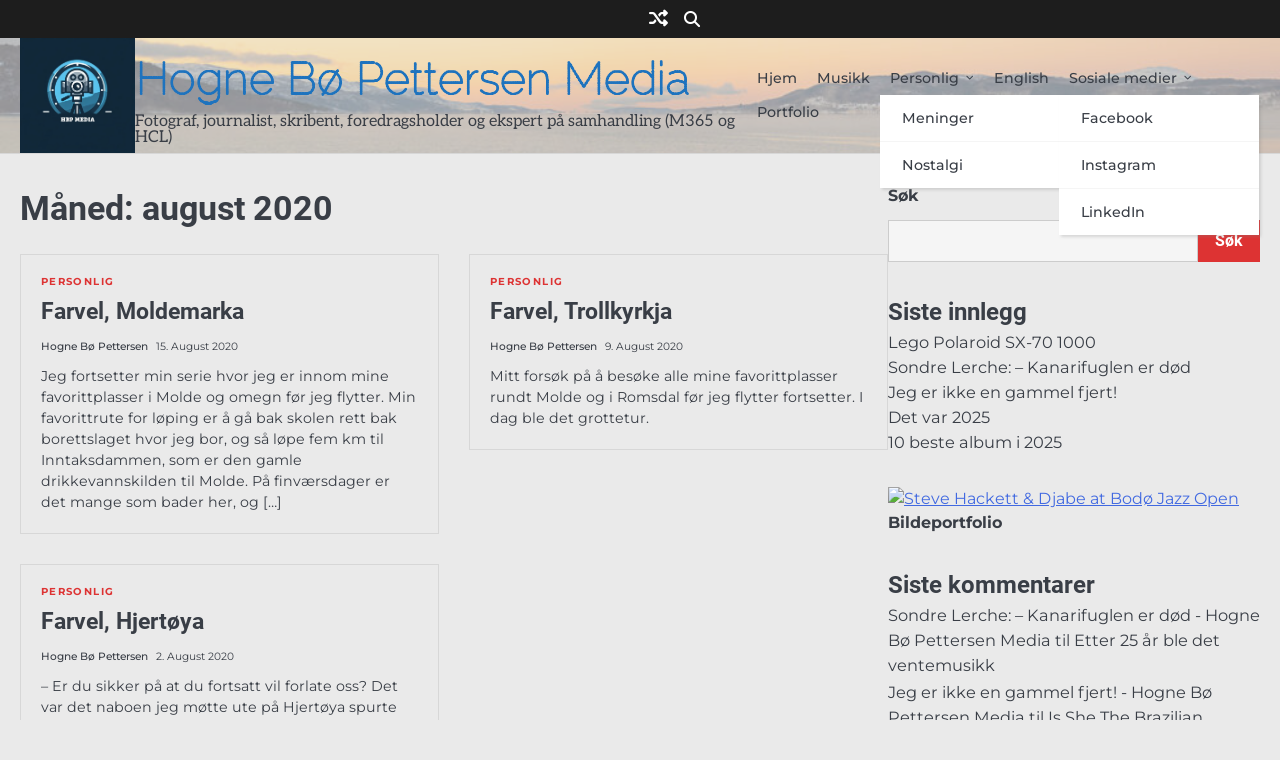

--- FILE ---
content_type: text/html; charset=UTF-8
request_url: https://www.hbpmedia.no/2020/08
body_size: 16065
content:
<!doctype html>
<html lang="nb-NO">
<head>
	<meta charset="UTF-8">
	<meta name="viewport" content="width=device-width, initial-scale=1">
	<link rel="profile" href="https://gmpg.org/xfn/11">
	<style>
#wpadminbar #wp-admin-bar-wsm_free_top_button .ab-icon:before {
	content: "\f239";
	color: #FF9800;
	top: 3px;
}
</style><meta name='robots' content='noindex, follow' />

	<!-- This site is optimized with the Yoast SEO plugin v26.8 - https://yoast.com/product/yoast-seo-wordpress/ -->
	<title>august 2020 - Hogne Bø Pettersen Media</title>
	<meta property="og:locale" content="nb_NO" />
	<meta property="og:type" content="website" />
	<meta property="og:title" content="august 2020 - Hogne Bø Pettersen Media" />
	<meta property="og:url" content="https://www.hbpmedia.no/2020/08" />
	<meta property="og:site_name" content="Hogne Bø Pettersen Media" />
	<meta name="twitter:card" content="summary_large_image" />
	<script type="application/ld+json" class="yoast-schema-graph">{"@context":"https://schema.org","@graph":[{"@type":"CollectionPage","@id":"https://www.hbpmedia.no/2020/08","url":"https://www.hbpmedia.no/2020/08","name":"august 2020 - Hogne Bø Pettersen Media","isPartOf":{"@id":"https://www.hbpmedia.no/#website"},"breadcrumb":{"@id":"https://www.hbpmedia.no/2020/08#breadcrumb"},"inLanguage":"nb-NO"},{"@type":"BreadcrumbList","@id":"https://www.hbpmedia.no/2020/08#breadcrumb","itemListElement":[{"@type":"ListItem","position":1,"name":"Hjem","item":"https://www.hbpmedia.no/"},{"@type":"ListItem","position":2,"name":"Arkiver for august 2020"}]},{"@type":"WebSite","@id":"https://www.hbpmedia.no/#website","url":"https://www.hbpmedia.no/","name":"Hogne Bø Pettersen Media","description":"Fotograf, journalist, skribent, foredragsholder og ekspert på samhandling (M365 og HCL)","publisher":{"@id":"https://www.hbpmedia.no/#organization"},"potentialAction":[{"@type":"SearchAction","target":{"@type":"EntryPoint","urlTemplate":"https://www.hbpmedia.no/?s={search_term_string}"},"query-input":{"@type":"PropertyValueSpecification","valueRequired":true,"valueName":"search_term_string"}}],"inLanguage":"nb-NO"},{"@type":"Organization","@id":"https://www.hbpmedia.no/#organization","name":"Hogne Bø Pettersen Media","url":"https://www.hbpmedia.no/","logo":{"@type":"ImageObject","inLanguage":"nb-NO","@id":"https://www.hbpmedia.no/#/schema/logo/image/","url":"https://www.hbpmedia.no/wp-content/uploads/2024/02/cropped-260002317_104369422080911_2020535115358119866_n.jpg","contentUrl":"https://www.hbpmedia.no/wp-content/uploads/2024/02/cropped-260002317_104369422080911_2020535115358119866_n.jpg","width":512,"height":512,"caption":"Hogne Bø Pettersen Media"},"image":{"@id":"https://www.hbpmedia.no/#/schema/logo/image/"},"sameAs":["https://www.facebook.com/hognebpmedia/","https://www.instagram.com/hognebp/","https://flickr.com/photos/elfworld"]}]}</script>
	<!-- / Yoast SEO plugin. -->


<link rel="alternate" type="application/rss+xml" title="Hogne Bø Pettersen Media &raquo; strøm" href="https://www.hbpmedia.no/feed" />
<link rel="alternate" type="application/rss+xml" title="Hogne Bø Pettersen Media &raquo; kommentarstrøm" href="https://www.hbpmedia.no/comments/feed" />
<style id='wp-img-auto-sizes-contain-inline-css'>
img:is([sizes=auto i],[sizes^="auto," i]){contain-intrinsic-size:3000px 1500px}
/*# sourceURL=wp-img-auto-sizes-contain-inline-css */
</style>
<style id='wp-emoji-styles-inline-css'>

	img.wp-smiley, img.emoji {
		display: inline !important;
		border: none !important;
		box-shadow: none !important;
		height: 1em !important;
		width: 1em !important;
		margin: 0 0.07em !important;
		vertical-align: -0.1em !important;
		background: none !important;
		padding: 0 !important;
	}
/*# sourceURL=wp-emoji-styles-inline-css */
</style>
<style id='wp-block-library-inline-css'>
:root{--wp-block-synced-color:#7a00df;--wp-block-synced-color--rgb:122,0,223;--wp-bound-block-color:var(--wp-block-synced-color);--wp-editor-canvas-background:#ddd;--wp-admin-theme-color:#007cba;--wp-admin-theme-color--rgb:0,124,186;--wp-admin-theme-color-darker-10:#006ba1;--wp-admin-theme-color-darker-10--rgb:0,107,160.5;--wp-admin-theme-color-darker-20:#005a87;--wp-admin-theme-color-darker-20--rgb:0,90,135;--wp-admin-border-width-focus:2px}@media (min-resolution:192dpi){:root{--wp-admin-border-width-focus:1.5px}}.wp-element-button{cursor:pointer}:root .has-very-light-gray-background-color{background-color:#eee}:root .has-very-dark-gray-background-color{background-color:#313131}:root .has-very-light-gray-color{color:#eee}:root .has-very-dark-gray-color{color:#313131}:root .has-vivid-green-cyan-to-vivid-cyan-blue-gradient-background{background:linear-gradient(135deg,#00d084,#0693e3)}:root .has-purple-crush-gradient-background{background:linear-gradient(135deg,#34e2e4,#4721fb 50%,#ab1dfe)}:root .has-hazy-dawn-gradient-background{background:linear-gradient(135deg,#faaca8,#dad0ec)}:root .has-subdued-olive-gradient-background{background:linear-gradient(135deg,#fafae1,#67a671)}:root .has-atomic-cream-gradient-background{background:linear-gradient(135deg,#fdd79a,#004a59)}:root .has-nightshade-gradient-background{background:linear-gradient(135deg,#330968,#31cdcf)}:root .has-midnight-gradient-background{background:linear-gradient(135deg,#020381,#2874fc)}:root{--wp--preset--font-size--normal:16px;--wp--preset--font-size--huge:42px}.has-regular-font-size{font-size:1em}.has-larger-font-size{font-size:2.625em}.has-normal-font-size{font-size:var(--wp--preset--font-size--normal)}.has-huge-font-size{font-size:var(--wp--preset--font-size--huge)}.has-text-align-center{text-align:center}.has-text-align-left{text-align:left}.has-text-align-right{text-align:right}.has-fit-text{white-space:nowrap!important}#end-resizable-editor-section{display:none}.aligncenter{clear:both}.items-justified-left{justify-content:flex-start}.items-justified-center{justify-content:center}.items-justified-right{justify-content:flex-end}.items-justified-space-between{justify-content:space-between}.screen-reader-text{border:0;clip-path:inset(50%);height:1px;margin:-1px;overflow:hidden;padding:0;position:absolute;width:1px;word-wrap:normal!important}.screen-reader-text:focus{background-color:#ddd;clip-path:none;color:#444;display:block;font-size:1em;height:auto;left:5px;line-height:normal;padding:15px 23px 14px;text-decoration:none;top:5px;width:auto;z-index:100000}html :where(.has-border-color){border-style:solid}html :where([style*=border-top-color]){border-top-style:solid}html :where([style*=border-right-color]){border-right-style:solid}html :where([style*=border-bottom-color]){border-bottom-style:solid}html :where([style*=border-left-color]){border-left-style:solid}html :where([style*=border-width]){border-style:solid}html :where([style*=border-top-width]){border-top-style:solid}html :where([style*=border-right-width]){border-right-style:solid}html :where([style*=border-bottom-width]){border-bottom-style:solid}html :where([style*=border-left-width]){border-left-style:solid}html :where(img[class*=wp-image-]){height:auto;max-width:100%}:where(figure){margin:0 0 1em}html :where(.is-position-sticky){--wp-admin--admin-bar--position-offset:var(--wp-admin--admin-bar--height,0px)}@media screen and (max-width:600px){html :where(.is-position-sticky){--wp-admin--admin-bar--position-offset:0px}}

/*# sourceURL=wp-block-library-inline-css */
</style><style id='wp-block-archives-inline-css'>
.wp-block-archives{box-sizing:border-box}.wp-block-archives-dropdown label{display:block}
/*# sourceURL=https://www.hbpmedia.no/wp-includes/blocks/archives/style.min.css */
</style>
<style id='wp-block-categories-inline-css'>
.wp-block-categories{box-sizing:border-box}.wp-block-categories.alignleft{margin-right:2em}.wp-block-categories.alignright{margin-left:2em}.wp-block-categories.wp-block-categories-dropdown.aligncenter{text-align:center}.wp-block-categories .wp-block-categories__label{display:block;width:100%}
/*# sourceURL=https://www.hbpmedia.no/wp-includes/blocks/categories/style.min.css */
</style>
<style id='wp-block-heading-inline-css'>
h1:where(.wp-block-heading).has-background,h2:where(.wp-block-heading).has-background,h3:where(.wp-block-heading).has-background,h4:where(.wp-block-heading).has-background,h5:where(.wp-block-heading).has-background,h6:where(.wp-block-heading).has-background{padding:1.25em 2.375em}h1.has-text-align-left[style*=writing-mode]:where([style*=vertical-lr]),h1.has-text-align-right[style*=writing-mode]:where([style*=vertical-rl]),h2.has-text-align-left[style*=writing-mode]:where([style*=vertical-lr]),h2.has-text-align-right[style*=writing-mode]:where([style*=vertical-rl]),h3.has-text-align-left[style*=writing-mode]:where([style*=vertical-lr]),h3.has-text-align-right[style*=writing-mode]:where([style*=vertical-rl]),h4.has-text-align-left[style*=writing-mode]:where([style*=vertical-lr]),h4.has-text-align-right[style*=writing-mode]:where([style*=vertical-rl]),h5.has-text-align-left[style*=writing-mode]:where([style*=vertical-lr]),h5.has-text-align-right[style*=writing-mode]:where([style*=vertical-rl]),h6.has-text-align-left[style*=writing-mode]:where([style*=vertical-lr]),h6.has-text-align-right[style*=writing-mode]:where([style*=vertical-rl]){rotate:180deg}
/*# sourceURL=https://www.hbpmedia.no/wp-includes/blocks/heading/style.min.css */
</style>
<style id='wp-block-latest-comments-inline-css'>
ol.wp-block-latest-comments{box-sizing:border-box;margin-left:0}:where(.wp-block-latest-comments:not([style*=line-height] .wp-block-latest-comments__comment)){line-height:1.1}:where(.wp-block-latest-comments:not([style*=line-height] .wp-block-latest-comments__comment-excerpt p)){line-height:1.8}.has-dates :where(.wp-block-latest-comments:not([style*=line-height])),.has-excerpts :where(.wp-block-latest-comments:not([style*=line-height])){line-height:1.5}.wp-block-latest-comments .wp-block-latest-comments{padding-left:0}.wp-block-latest-comments__comment{list-style:none;margin-bottom:1em}.has-avatars .wp-block-latest-comments__comment{list-style:none;min-height:2.25em}.has-avatars .wp-block-latest-comments__comment .wp-block-latest-comments__comment-excerpt,.has-avatars .wp-block-latest-comments__comment .wp-block-latest-comments__comment-meta{margin-left:3.25em}.wp-block-latest-comments__comment-excerpt p{font-size:.875em;margin:.36em 0 1.4em}.wp-block-latest-comments__comment-date{display:block;font-size:.75em}.wp-block-latest-comments .avatar,.wp-block-latest-comments__comment-avatar{border-radius:1.5em;display:block;float:left;height:2.5em;margin-right:.75em;width:2.5em}.wp-block-latest-comments[class*=-font-size] a,.wp-block-latest-comments[style*=font-size] a{font-size:inherit}
/*# sourceURL=https://www.hbpmedia.no/wp-includes/blocks/latest-comments/style.min.css */
</style>
<style id='wp-block-latest-posts-inline-css'>
.wp-block-latest-posts{box-sizing:border-box}.wp-block-latest-posts.alignleft{margin-right:2em}.wp-block-latest-posts.alignright{margin-left:2em}.wp-block-latest-posts.wp-block-latest-posts__list{list-style:none}.wp-block-latest-posts.wp-block-latest-posts__list li{clear:both;overflow-wrap:break-word}.wp-block-latest-posts.is-grid{display:flex;flex-wrap:wrap}.wp-block-latest-posts.is-grid li{margin:0 1.25em 1.25em 0;width:100%}@media (min-width:600px){.wp-block-latest-posts.columns-2 li{width:calc(50% - .625em)}.wp-block-latest-posts.columns-2 li:nth-child(2n){margin-right:0}.wp-block-latest-posts.columns-3 li{width:calc(33.33333% - .83333em)}.wp-block-latest-posts.columns-3 li:nth-child(3n){margin-right:0}.wp-block-latest-posts.columns-4 li{width:calc(25% - .9375em)}.wp-block-latest-posts.columns-4 li:nth-child(4n){margin-right:0}.wp-block-latest-posts.columns-5 li{width:calc(20% - 1em)}.wp-block-latest-posts.columns-5 li:nth-child(5n){margin-right:0}.wp-block-latest-posts.columns-6 li{width:calc(16.66667% - 1.04167em)}.wp-block-latest-posts.columns-6 li:nth-child(6n){margin-right:0}}:root :where(.wp-block-latest-posts.is-grid){padding:0}:root :where(.wp-block-latest-posts.wp-block-latest-posts__list){padding-left:0}.wp-block-latest-posts__post-author,.wp-block-latest-posts__post-date{display:block;font-size:.8125em}.wp-block-latest-posts__post-excerpt,.wp-block-latest-posts__post-full-content{margin-bottom:1em;margin-top:.5em}.wp-block-latest-posts__featured-image a{display:inline-block}.wp-block-latest-posts__featured-image img{height:auto;max-width:100%;width:auto}.wp-block-latest-posts__featured-image.alignleft{float:left;margin-right:1em}.wp-block-latest-posts__featured-image.alignright{float:right;margin-left:1em}.wp-block-latest-posts__featured-image.aligncenter{margin-bottom:1em;text-align:center}
/*# sourceURL=https://www.hbpmedia.no/wp-includes/blocks/latest-posts/style.min.css */
</style>
<style id='wp-block-search-inline-css'>
.wp-block-search__button{margin-left:10px;word-break:normal}.wp-block-search__button.has-icon{line-height:0}.wp-block-search__button svg{height:1.25em;min-height:24px;min-width:24px;width:1.25em;fill:currentColor;vertical-align:text-bottom}:where(.wp-block-search__button){border:1px solid #ccc;padding:6px 10px}.wp-block-search__inside-wrapper{display:flex;flex:auto;flex-wrap:nowrap;max-width:100%}.wp-block-search__label{width:100%}.wp-block-search.wp-block-search__button-only .wp-block-search__button{box-sizing:border-box;display:flex;flex-shrink:0;justify-content:center;margin-left:0;max-width:100%}.wp-block-search.wp-block-search__button-only .wp-block-search__inside-wrapper{min-width:0!important;transition-property:width}.wp-block-search.wp-block-search__button-only .wp-block-search__input{flex-basis:100%;transition-duration:.3s}.wp-block-search.wp-block-search__button-only.wp-block-search__searchfield-hidden,.wp-block-search.wp-block-search__button-only.wp-block-search__searchfield-hidden .wp-block-search__inside-wrapper{overflow:hidden}.wp-block-search.wp-block-search__button-only.wp-block-search__searchfield-hidden .wp-block-search__input{border-left-width:0!important;border-right-width:0!important;flex-basis:0;flex-grow:0;margin:0;min-width:0!important;padding-left:0!important;padding-right:0!important;width:0!important}:where(.wp-block-search__input){appearance:none;border:1px solid #949494;flex-grow:1;font-family:inherit;font-size:inherit;font-style:inherit;font-weight:inherit;letter-spacing:inherit;line-height:inherit;margin-left:0;margin-right:0;min-width:3rem;padding:8px;text-decoration:unset!important;text-transform:inherit}:where(.wp-block-search__button-inside .wp-block-search__inside-wrapper){background-color:#fff;border:1px solid #949494;box-sizing:border-box;padding:4px}:where(.wp-block-search__button-inside .wp-block-search__inside-wrapper) .wp-block-search__input{border:none;border-radius:0;padding:0 4px}:where(.wp-block-search__button-inside .wp-block-search__inside-wrapper) .wp-block-search__input:focus{outline:none}:where(.wp-block-search__button-inside .wp-block-search__inside-wrapper) :where(.wp-block-search__button){padding:4px 8px}.wp-block-search.aligncenter .wp-block-search__inside-wrapper{margin:auto}.wp-block[data-align=right] .wp-block-search.wp-block-search__button-only .wp-block-search__inside-wrapper{float:right}
/*# sourceURL=https://www.hbpmedia.no/wp-includes/blocks/search/style.min.css */
</style>
<style id='wp-block-search-theme-inline-css'>
.wp-block-search .wp-block-search__label{font-weight:700}.wp-block-search__button{border:1px solid #ccc;padding:.375em .625em}
/*# sourceURL=https://www.hbpmedia.no/wp-includes/blocks/search/theme.min.css */
</style>
<style id='wp-block-embed-inline-css'>
.wp-block-embed.alignleft,.wp-block-embed.alignright,.wp-block[data-align=left]>[data-type="core/embed"],.wp-block[data-align=right]>[data-type="core/embed"]{max-width:360px;width:100%}.wp-block-embed.alignleft .wp-block-embed__wrapper,.wp-block-embed.alignright .wp-block-embed__wrapper,.wp-block[data-align=left]>[data-type="core/embed"] .wp-block-embed__wrapper,.wp-block[data-align=right]>[data-type="core/embed"] .wp-block-embed__wrapper{min-width:280px}.wp-block-cover .wp-block-embed{min-height:240px;min-width:320px}.wp-block-embed{overflow-wrap:break-word}.wp-block-embed :where(figcaption){margin-bottom:1em;margin-top:.5em}.wp-block-embed iframe{max-width:100%}.wp-block-embed__wrapper{position:relative}.wp-embed-responsive .wp-has-aspect-ratio .wp-block-embed__wrapper:before{content:"";display:block;padding-top:50%}.wp-embed-responsive .wp-has-aspect-ratio iframe{bottom:0;height:100%;left:0;position:absolute;right:0;top:0;width:100%}.wp-embed-responsive .wp-embed-aspect-21-9 .wp-block-embed__wrapper:before{padding-top:42.85%}.wp-embed-responsive .wp-embed-aspect-18-9 .wp-block-embed__wrapper:before{padding-top:50%}.wp-embed-responsive .wp-embed-aspect-16-9 .wp-block-embed__wrapper:before{padding-top:56.25%}.wp-embed-responsive .wp-embed-aspect-4-3 .wp-block-embed__wrapper:before{padding-top:75%}.wp-embed-responsive .wp-embed-aspect-1-1 .wp-block-embed__wrapper:before{padding-top:100%}.wp-embed-responsive .wp-embed-aspect-9-16 .wp-block-embed__wrapper:before{padding-top:177.77%}.wp-embed-responsive .wp-embed-aspect-1-2 .wp-block-embed__wrapper:before{padding-top:200%}
/*# sourceURL=https://www.hbpmedia.no/wp-includes/blocks/embed/style.min.css */
</style>
<style id='wp-block-embed-theme-inline-css'>
.wp-block-embed :where(figcaption){color:#555;font-size:13px;text-align:center}.is-dark-theme .wp-block-embed :where(figcaption){color:#ffffffa6}.wp-block-embed{margin:0 0 1em}
/*# sourceURL=https://www.hbpmedia.no/wp-includes/blocks/embed/theme.min.css */
</style>
<style id='wp-block-group-inline-css'>
.wp-block-group{box-sizing:border-box}:where(.wp-block-group.wp-block-group-is-layout-constrained){position:relative}
/*# sourceURL=https://www.hbpmedia.no/wp-includes/blocks/group/style.min.css */
</style>
<style id='wp-block-group-theme-inline-css'>
:where(.wp-block-group.has-background){padding:1.25em 2.375em}
/*# sourceURL=https://www.hbpmedia.no/wp-includes/blocks/group/theme.min.css */
</style>
<style id='wp-block-social-links-inline-css'>
.wp-block-social-links{background:none;box-sizing:border-box;margin-left:0;padding-left:0;padding-right:0;text-indent:0}.wp-block-social-links .wp-social-link a,.wp-block-social-links .wp-social-link a:hover{border-bottom:0;box-shadow:none;text-decoration:none}.wp-block-social-links .wp-social-link svg{height:1em;width:1em}.wp-block-social-links .wp-social-link span:not(.screen-reader-text){font-size:.65em;margin-left:.5em;margin-right:.5em}.wp-block-social-links.has-small-icon-size{font-size:16px}.wp-block-social-links,.wp-block-social-links.has-normal-icon-size{font-size:24px}.wp-block-social-links.has-large-icon-size{font-size:36px}.wp-block-social-links.has-huge-icon-size{font-size:48px}.wp-block-social-links.aligncenter{display:flex;justify-content:center}.wp-block-social-links.alignright{justify-content:flex-end}.wp-block-social-link{border-radius:9999px;display:block}@media not (prefers-reduced-motion){.wp-block-social-link{transition:transform .1s ease}}.wp-block-social-link{height:auto}.wp-block-social-link a{align-items:center;display:flex;line-height:0}.wp-block-social-link:hover{transform:scale(1.1)}.wp-block-social-links .wp-block-social-link.wp-social-link{display:inline-block;margin:0;padding:0}.wp-block-social-links .wp-block-social-link.wp-social-link .wp-block-social-link-anchor,.wp-block-social-links .wp-block-social-link.wp-social-link .wp-block-social-link-anchor svg,.wp-block-social-links .wp-block-social-link.wp-social-link .wp-block-social-link-anchor:active,.wp-block-social-links .wp-block-social-link.wp-social-link .wp-block-social-link-anchor:hover,.wp-block-social-links .wp-block-social-link.wp-social-link .wp-block-social-link-anchor:visited{color:currentColor;fill:currentColor}:where(.wp-block-social-links:not(.is-style-logos-only)) .wp-social-link{background-color:#f0f0f0;color:#444}:where(.wp-block-social-links:not(.is-style-logos-only)) .wp-social-link-amazon{background-color:#f90;color:#fff}:where(.wp-block-social-links:not(.is-style-logos-only)) .wp-social-link-bandcamp{background-color:#1ea0c3;color:#fff}:where(.wp-block-social-links:not(.is-style-logos-only)) .wp-social-link-behance{background-color:#0757fe;color:#fff}:where(.wp-block-social-links:not(.is-style-logos-only)) .wp-social-link-bluesky{background-color:#0a7aff;color:#fff}:where(.wp-block-social-links:not(.is-style-logos-only)) .wp-social-link-codepen{background-color:#1e1f26;color:#fff}:where(.wp-block-social-links:not(.is-style-logos-only)) .wp-social-link-deviantart{background-color:#02e49b;color:#fff}:where(.wp-block-social-links:not(.is-style-logos-only)) .wp-social-link-discord{background-color:#5865f2;color:#fff}:where(.wp-block-social-links:not(.is-style-logos-only)) .wp-social-link-dribbble{background-color:#e94c89;color:#fff}:where(.wp-block-social-links:not(.is-style-logos-only)) .wp-social-link-dropbox{background-color:#4280ff;color:#fff}:where(.wp-block-social-links:not(.is-style-logos-only)) .wp-social-link-etsy{background-color:#f45800;color:#fff}:where(.wp-block-social-links:not(.is-style-logos-only)) .wp-social-link-facebook{background-color:#0866ff;color:#fff}:where(.wp-block-social-links:not(.is-style-logos-only)) .wp-social-link-fivehundredpx{background-color:#000;color:#fff}:where(.wp-block-social-links:not(.is-style-logos-only)) .wp-social-link-flickr{background-color:#0461dd;color:#fff}:where(.wp-block-social-links:not(.is-style-logos-only)) .wp-social-link-foursquare{background-color:#e65678;color:#fff}:where(.wp-block-social-links:not(.is-style-logos-only)) .wp-social-link-github{background-color:#24292d;color:#fff}:where(.wp-block-social-links:not(.is-style-logos-only)) .wp-social-link-goodreads{background-color:#eceadd;color:#382110}:where(.wp-block-social-links:not(.is-style-logos-only)) .wp-social-link-google{background-color:#ea4434;color:#fff}:where(.wp-block-social-links:not(.is-style-logos-only)) .wp-social-link-gravatar{background-color:#1d4fc4;color:#fff}:where(.wp-block-social-links:not(.is-style-logos-only)) .wp-social-link-instagram{background-color:#f00075;color:#fff}:where(.wp-block-social-links:not(.is-style-logos-only)) .wp-social-link-lastfm{background-color:#e21b24;color:#fff}:where(.wp-block-social-links:not(.is-style-logos-only)) .wp-social-link-linkedin{background-color:#0d66c2;color:#fff}:where(.wp-block-social-links:not(.is-style-logos-only)) .wp-social-link-mastodon{background-color:#3288d4;color:#fff}:where(.wp-block-social-links:not(.is-style-logos-only)) .wp-social-link-medium{background-color:#000;color:#fff}:where(.wp-block-social-links:not(.is-style-logos-only)) .wp-social-link-meetup{background-color:#f6405f;color:#fff}:where(.wp-block-social-links:not(.is-style-logos-only)) .wp-social-link-patreon{background-color:#000;color:#fff}:where(.wp-block-social-links:not(.is-style-logos-only)) .wp-social-link-pinterest{background-color:#e60122;color:#fff}:where(.wp-block-social-links:not(.is-style-logos-only)) .wp-social-link-pocket{background-color:#ef4155;color:#fff}:where(.wp-block-social-links:not(.is-style-logos-only)) .wp-social-link-reddit{background-color:#ff4500;color:#fff}:where(.wp-block-social-links:not(.is-style-logos-only)) .wp-social-link-skype{background-color:#0478d7;color:#fff}:where(.wp-block-social-links:not(.is-style-logos-only)) .wp-social-link-snapchat{background-color:#fefc00;color:#fff;stroke:#000}:where(.wp-block-social-links:not(.is-style-logos-only)) .wp-social-link-soundcloud{background-color:#ff5600;color:#fff}:where(.wp-block-social-links:not(.is-style-logos-only)) .wp-social-link-spotify{background-color:#1bd760;color:#fff}:where(.wp-block-social-links:not(.is-style-logos-only)) .wp-social-link-telegram{background-color:#2aabee;color:#fff}:where(.wp-block-social-links:not(.is-style-logos-only)) .wp-social-link-threads{background-color:#000;color:#fff}:where(.wp-block-social-links:not(.is-style-logos-only)) .wp-social-link-tiktok{background-color:#000;color:#fff}:where(.wp-block-social-links:not(.is-style-logos-only)) .wp-social-link-tumblr{background-color:#011835;color:#fff}:where(.wp-block-social-links:not(.is-style-logos-only)) .wp-social-link-twitch{background-color:#6440a4;color:#fff}:where(.wp-block-social-links:not(.is-style-logos-only)) .wp-social-link-twitter{background-color:#1da1f2;color:#fff}:where(.wp-block-social-links:not(.is-style-logos-only)) .wp-social-link-vimeo{background-color:#1eb7ea;color:#fff}:where(.wp-block-social-links:not(.is-style-logos-only)) .wp-social-link-vk{background-color:#4680c2;color:#fff}:where(.wp-block-social-links:not(.is-style-logos-only)) .wp-social-link-wordpress{background-color:#3499cd;color:#fff}:where(.wp-block-social-links:not(.is-style-logos-only)) .wp-social-link-whatsapp{background-color:#25d366;color:#fff}:where(.wp-block-social-links:not(.is-style-logos-only)) .wp-social-link-x{background-color:#000;color:#fff}:where(.wp-block-social-links:not(.is-style-logos-only)) .wp-social-link-yelp{background-color:#d32422;color:#fff}:where(.wp-block-social-links:not(.is-style-logos-only)) .wp-social-link-youtube{background-color:red;color:#fff}:where(.wp-block-social-links.is-style-logos-only) .wp-social-link{background:none}:where(.wp-block-social-links.is-style-logos-only) .wp-social-link svg{height:1.25em;width:1.25em}:where(.wp-block-social-links.is-style-logos-only) .wp-social-link-amazon{color:#f90}:where(.wp-block-social-links.is-style-logos-only) .wp-social-link-bandcamp{color:#1ea0c3}:where(.wp-block-social-links.is-style-logos-only) .wp-social-link-behance{color:#0757fe}:where(.wp-block-social-links.is-style-logos-only) .wp-social-link-bluesky{color:#0a7aff}:where(.wp-block-social-links.is-style-logos-only) .wp-social-link-codepen{color:#1e1f26}:where(.wp-block-social-links.is-style-logos-only) .wp-social-link-deviantart{color:#02e49b}:where(.wp-block-social-links.is-style-logos-only) .wp-social-link-discord{color:#5865f2}:where(.wp-block-social-links.is-style-logos-only) .wp-social-link-dribbble{color:#e94c89}:where(.wp-block-social-links.is-style-logos-only) .wp-social-link-dropbox{color:#4280ff}:where(.wp-block-social-links.is-style-logos-only) .wp-social-link-etsy{color:#f45800}:where(.wp-block-social-links.is-style-logos-only) .wp-social-link-facebook{color:#0866ff}:where(.wp-block-social-links.is-style-logos-only) .wp-social-link-fivehundredpx{color:#000}:where(.wp-block-social-links.is-style-logos-only) .wp-social-link-flickr{color:#0461dd}:where(.wp-block-social-links.is-style-logos-only) .wp-social-link-foursquare{color:#e65678}:where(.wp-block-social-links.is-style-logos-only) .wp-social-link-github{color:#24292d}:where(.wp-block-social-links.is-style-logos-only) .wp-social-link-goodreads{color:#382110}:where(.wp-block-social-links.is-style-logos-only) .wp-social-link-google{color:#ea4434}:where(.wp-block-social-links.is-style-logos-only) .wp-social-link-gravatar{color:#1d4fc4}:where(.wp-block-social-links.is-style-logos-only) .wp-social-link-instagram{color:#f00075}:where(.wp-block-social-links.is-style-logos-only) .wp-social-link-lastfm{color:#e21b24}:where(.wp-block-social-links.is-style-logos-only) .wp-social-link-linkedin{color:#0d66c2}:where(.wp-block-social-links.is-style-logos-only) .wp-social-link-mastodon{color:#3288d4}:where(.wp-block-social-links.is-style-logos-only) .wp-social-link-medium{color:#000}:where(.wp-block-social-links.is-style-logos-only) .wp-social-link-meetup{color:#f6405f}:where(.wp-block-social-links.is-style-logos-only) .wp-social-link-patreon{color:#000}:where(.wp-block-social-links.is-style-logos-only) .wp-social-link-pinterest{color:#e60122}:where(.wp-block-social-links.is-style-logos-only) .wp-social-link-pocket{color:#ef4155}:where(.wp-block-social-links.is-style-logos-only) .wp-social-link-reddit{color:#ff4500}:where(.wp-block-social-links.is-style-logos-only) .wp-social-link-skype{color:#0478d7}:where(.wp-block-social-links.is-style-logos-only) .wp-social-link-snapchat{color:#fff;stroke:#000}:where(.wp-block-social-links.is-style-logos-only) .wp-social-link-soundcloud{color:#ff5600}:where(.wp-block-social-links.is-style-logos-only) .wp-social-link-spotify{color:#1bd760}:where(.wp-block-social-links.is-style-logos-only) .wp-social-link-telegram{color:#2aabee}:where(.wp-block-social-links.is-style-logos-only) .wp-social-link-threads{color:#000}:where(.wp-block-social-links.is-style-logos-only) .wp-social-link-tiktok{color:#000}:where(.wp-block-social-links.is-style-logos-only) .wp-social-link-tumblr{color:#011835}:where(.wp-block-social-links.is-style-logos-only) .wp-social-link-twitch{color:#6440a4}:where(.wp-block-social-links.is-style-logos-only) .wp-social-link-twitter{color:#1da1f2}:where(.wp-block-social-links.is-style-logos-only) .wp-social-link-vimeo{color:#1eb7ea}:where(.wp-block-social-links.is-style-logos-only) .wp-social-link-vk{color:#4680c2}:where(.wp-block-social-links.is-style-logos-only) .wp-social-link-whatsapp{color:#25d366}:where(.wp-block-social-links.is-style-logos-only) .wp-social-link-wordpress{color:#3499cd}:where(.wp-block-social-links.is-style-logos-only) .wp-social-link-x{color:#000}:where(.wp-block-social-links.is-style-logos-only) .wp-social-link-yelp{color:#d32422}:where(.wp-block-social-links.is-style-logos-only) .wp-social-link-youtube{color:red}.wp-block-social-links.is-style-pill-shape .wp-social-link{width:auto}:root :where(.wp-block-social-links .wp-social-link a){padding:.25em}:root :where(.wp-block-social-links.is-style-logos-only .wp-social-link a){padding:0}:root :where(.wp-block-social-links.is-style-pill-shape .wp-social-link a){padding-left:.6666666667em;padding-right:.6666666667em}.wp-block-social-links:not(.has-icon-color):not(.has-icon-background-color) .wp-social-link-snapchat .wp-block-social-link-label{color:#000}
/*# sourceURL=https://www.hbpmedia.no/wp-includes/blocks/social-links/style.min.css */
</style>
<style id='global-styles-inline-css'>
:root{--wp--preset--aspect-ratio--square: 1;--wp--preset--aspect-ratio--4-3: 4/3;--wp--preset--aspect-ratio--3-4: 3/4;--wp--preset--aspect-ratio--3-2: 3/2;--wp--preset--aspect-ratio--2-3: 2/3;--wp--preset--aspect-ratio--16-9: 16/9;--wp--preset--aspect-ratio--9-16: 9/16;--wp--preset--color--black: #000000;--wp--preset--color--cyan-bluish-gray: #abb8c3;--wp--preset--color--white: #ffffff;--wp--preset--color--pale-pink: #f78da7;--wp--preset--color--vivid-red: #cf2e2e;--wp--preset--color--luminous-vivid-orange: #ff6900;--wp--preset--color--luminous-vivid-amber: #fcb900;--wp--preset--color--light-green-cyan: #7bdcb5;--wp--preset--color--vivid-green-cyan: #00d084;--wp--preset--color--pale-cyan-blue: #8ed1fc;--wp--preset--color--vivid-cyan-blue: #0693e3;--wp--preset--color--vivid-purple: #9b51e0;--wp--preset--gradient--vivid-cyan-blue-to-vivid-purple: linear-gradient(135deg,rgb(6,147,227) 0%,rgb(155,81,224) 100%);--wp--preset--gradient--light-green-cyan-to-vivid-green-cyan: linear-gradient(135deg,rgb(122,220,180) 0%,rgb(0,208,130) 100%);--wp--preset--gradient--luminous-vivid-amber-to-luminous-vivid-orange: linear-gradient(135deg,rgb(252,185,0) 0%,rgb(255,105,0) 100%);--wp--preset--gradient--luminous-vivid-orange-to-vivid-red: linear-gradient(135deg,rgb(255,105,0) 0%,rgb(207,46,46) 100%);--wp--preset--gradient--very-light-gray-to-cyan-bluish-gray: linear-gradient(135deg,rgb(238,238,238) 0%,rgb(169,184,195) 100%);--wp--preset--gradient--cool-to-warm-spectrum: linear-gradient(135deg,rgb(74,234,220) 0%,rgb(151,120,209) 20%,rgb(207,42,186) 40%,rgb(238,44,130) 60%,rgb(251,105,98) 80%,rgb(254,248,76) 100%);--wp--preset--gradient--blush-light-purple: linear-gradient(135deg,rgb(255,206,236) 0%,rgb(152,150,240) 100%);--wp--preset--gradient--blush-bordeaux: linear-gradient(135deg,rgb(254,205,165) 0%,rgb(254,45,45) 50%,rgb(107,0,62) 100%);--wp--preset--gradient--luminous-dusk: linear-gradient(135deg,rgb(255,203,112) 0%,rgb(199,81,192) 50%,rgb(65,88,208) 100%);--wp--preset--gradient--pale-ocean: linear-gradient(135deg,rgb(255,245,203) 0%,rgb(182,227,212) 50%,rgb(51,167,181) 100%);--wp--preset--gradient--electric-grass: linear-gradient(135deg,rgb(202,248,128) 0%,rgb(113,206,126) 100%);--wp--preset--gradient--midnight: linear-gradient(135deg,rgb(2,3,129) 0%,rgb(40,116,252) 100%);--wp--preset--font-size--small: 13px;--wp--preset--font-size--medium: 20px;--wp--preset--font-size--large: 36px;--wp--preset--font-size--x-large: 42px;--wp--preset--spacing--20: 0.44rem;--wp--preset--spacing--30: 0.67rem;--wp--preset--spacing--40: 1rem;--wp--preset--spacing--50: 1.5rem;--wp--preset--spacing--60: 2.25rem;--wp--preset--spacing--70: 3.38rem;--wp--preset--spacing--80: 5.06rem;--wp--preset--shadow--natural: 6px 6px 9px rgba(0, 0, 0, 0.2);--wp--preset--shadow--deep: 12px 12px 50px rgba(0, 0, 0, 0.4);--wp--preset--shadow--sharp: 6px 6px 0px rgba(0, 0, 0, 0.2);--wp--preset--shadow--outlined: 6px 6px 0px -3px rgb(255, 255, 255), 6px 6px rgb(0, 0, 0);--wp--preset--shadow--crisp: 6px 6px 0px rgb(0, 0, 0);}:where(.is-layout-flex){gap: 0.5em;}:where(.is-layout-grid){gap: 0.5em;}body .is-layout-flex{display: flex;}.is-layout-flex{flex-wrap: wrap;align-items: center;}.is-layout-flex > :is(*, div){margin: 0;}body .is-layout-grid{display: grid;}.is-layout-grid > :is(*, div){margin: 0;}:where(.wp-block-columns.is-layout-flex){gap: 2em;}:where(.wp-block-columns.is-layout-grid){gap: 2em;}:where(.wp-block-post-template.is-layout-flex){gap: 1.25em;}:where(.wp-block-post-template.is-layout-grid){gap: 1.25em;}.has-black-color{color: var(--wp--preset--color--black) !important;}.has-cyan-bluish-gray-color{color: var(--wp--preset--color--cyan-bluish-gray) !important;}.has-white-color{color: var(--wp--preset--color--white) !important;}.has-pale-pink-color{color: var(--wp--preset--color--pale-pink) !important;}.has-vivid-red-color{color: var(--wp--preset--color--vivid-red) !important;}.has-luminous-vivid-orange-color{color: var(--wp--preset--color--luminous-vivid-orange) !important;}.has-luminous-vivid-amber-color{color: var(--wp--preset--color--luminous-vivid-amber) !important;}.has-light-green-cyan-color{color: var(--wp--preset--color--light-green-cyan) !important;}.has-vivid-green-cyan-color{color: var(--wp--preset--color--vivid-green-cyan) !important;}.has-pale-cyan-blue-color{color: var(--wp--preset--color--pale-cyan-blue) !important;}.has-vivid-cyan-blue-color{color: var(--wp--preset--color--vivid-cyan-blue) !important;}.has-vivid-purple-color{color: var(--wp--preset--color--vivid-purple) !important;}.has-black-background-color{background-color: var(--wp--preset--color--black) !important;}.has-cyan-bluish-gray-background-color{background-color: var(--wp--preset--color--cyan-bluish-gray) !important;}.has-white-background-color{background-color: var(--wp--preset--color--white) !important;}.has-pale-pink-background-color{background-color: var(--wp--preset--color--pale-pink) !important;}.has-vivid-red-background-color{background-color: var(--wp--preset--color--vivid-red) !important;}.has-luminous-vivid-orange-background-color{background-color: var(--wp--preset--color--luminous-vivid-orange) !important;}.has-luminous-vivid-amber-background-color{background-color: var(--wp--preset--color--luminous-vivid-amber) !important;}.has-light-green-cyan-background-color{background-color: var(--wp--preset--color--light-green-cyan) !important;}.has-vivid-green-cyan-background-color{background-color: var(--wp--preset--color--vivid-green-cyan) !important;}.has-pale-cyan-blue-background-color{background-color: var(--wp--preset--color--pale-cyan-blue) !important;}.has-vivid-cyan-blue-background-color{background-color: var(--wp--preset--color--vivid-cyan-blue) !important;}.has-vivid-purple-background-color{background-color: var(--wp--preset--color--vivid-purple) !important;}.has-black-border-color{border-color: var(--wp--preset--color--black) !important;}.has-cyan-bluish-gray-border-color{border-color: var(--wp--preset--color--cyan-bluish-gray) !important;}.has-white-border-color{border-color: var(--wp--preset--color--white) !important;}.has-pale-pink-border-color{border-color: var(--wp--preset--color--pale-pink) !important;}.has-vivid-red-border-color{border-color: var(--wp--preset--color--vivid-red) !important;}.has-luminous-vivid-orange-border-color{border-color: var(--wp--preset--color--luminous-vivid-orange) !important;}.has-luminous-vivid-amber-border-color{border-color: var(--wp--preset--color--luminous-vivid-amber) !important;}.has-light-green-cyan-border-color{border-color: var(--wp--preset--color--light-green-cyan) !important;}.has-vivid-green-cyan-border-color{border-color: var(--wp--preset--color--vivid-green-cyan) !important;}.has-pale-cyan-blue-border-color{border-color: var(--wp--preset--color--pale-cyan-blue) !important;}.has-vivid-cyan-blue-border-color{border-color: var(--wp--preset--color--vivid-cyan-blue) !important;}.has-vivid-purple-border-color{border-color: var(--wp--preset--color--vivid-purple) !important;}.has-vivid-cyan-blue-to-vivid-purple-gradient-background{background: var(--wp--preset--gradient--vivid-cyan-blue-to-vivid-purple) !important;}.has-light-green-cyan-to-vivid-green-cyan-gradient-background{background: var(--wp--preset--gradient--light-green-cyan-to-vivid-green-cyan) !important;}.has-luminous-vivid-amber-to-luminous-vivid-orange-gradient-background{background: var(--wp--preset--gradient--luminous-vivid-amber-to-luminous-vivid-orange) !important;}.has-luminous-vivid-orange-to-vivid-red-gradient-background{background: var(--wp--preset--gradient--luminous-vivid-orange-to-vivid-red) !important;}.has-very-light-gray-to-cyan-bluish-gray-gradient-background{background: var(--wp--preset--gradient--very-light-gray-to-cyan-bluish-gray) !important;}.has-cool-to-warm-spectrum-gradient-background{background: var(--wp--preset--gradient--cool-to-warm-spectrum) !important;}.has-blush-light-purple-gradient-background{background: var(--wp--preset--gradient--blush-light-purple) !important;}.has-blush-bordeaux-gradient-background{background: var(--wp--preset--gradient--blush-bordeaux) !important;}.has-luminous-dusk-gradient-background{background: var(--wp--preset--gradient--luminous-dusk) !important;}.has-pale-ocean-gradient-background{background: var(--wp--preset--gradient--pale-ocean) !important;}.has-electric-grass-gradient-background{background: var(--wp--preset--gradient--electric-grass) !important;}.has-midnight-gradient-background{background: var(--wp--preset--gradient--midnight) !important;}.has-small-font-size{font-size: var(--wp--preset--font-size--small) !important;}.has-medium-font-size{font-size: var(--wp--preset--font-size--medium) !important;}.has-large-font-size{font-size: var(--wp--preset--font-size--large) !important;}.has-x-large-font-size{font-size: var(--wp--preset--font-size--x-large) !important;}
/*# sourceURL=global-styles-inline-css */
</style>

<style id='classic-theme-styles-inline-css'>
/*! This file is auto-generated */
.wp-block-button__link{color:#fff;background-color:#32373c;border-radius:9999px;box-shadow:none;text-decoration:none;padding:calc(.667em + 2px) calc(1.333em + 2px);font-size:1.125em}.wp-block-file__button{background:#32373c;color:#fff;text-decoration:none}
/*# sourceURL=/wp-includes/css/classic-themes.min.css */
</style>
<link rel='stylesheet' id='contact-form-7-css' href='https://www.hbpmedia.no/wp-content/plugins/contact-form-7/includes/css/styles.css?ver=6.1.4' media='all' />
<link rel='stylesheet' id='wsm-style-css' href='https://www.hbpmedia.no/wp-content/plugins/wp-stats-manager/css/style.css?ver=1.2' media='all' />
<link rel='stylesheet' id='minimalistic-blog-slick-css-css' href='https://www.hbpmedia.no/wp-content/themes/minimalistic-blog/assets/css/slick.min.css?ver=1.8.0' media='all' />
<link rel='stylesheet' id='minimalistic-blog-font-awesome-css-css' href='https://www.hbpmedia.no/wp-content/themes/minimalistic-blog/assets/css/fontawesome.min.css?ver=6.4.2' media='all' />
<link rel='stylesheet' id='minimalistic-blog-google-fonts-css' href='https://www.hbpmedia.no/wp-content/fonts/71aa8d15fba9133c853fa5dce9a7c40e.css' media='all' />
<link rel='stylesheet' id='minimalistic-blog-style-css' href='https://www.hbpmedia.no/wp-content/themes/minimalistic-blog/style.css?ver=1.0.3' media='all' />
<style id='minimalistic-blog-style-inline-css'>

	/* Color */
	:root {
		--site-title-color: #1e73be;
	}
	
	/* Typograhpy */
	:root {
		--font-site-title: "Raleway Dots", serif;
		--font-site-description: "Aleo", serif;
		--font-heading: "Roboto", serif;
		--font-body: "Montserrat", serif;
	}
	
/*# sourceURL=minimalistic-blog-style-inline-css */
</style>
<script src="https://www.hbpmedia.no/wp-includes/js/jquery/jquery.min.js?ver=3.7.1" id="jquery-core-js"></script>
<script src="https://www.hbpmedia.no/wp-includes/js/jquery/jquery-migrate.min.js?ver=3.4.1" id="jquery-migrate-js"></script>
<script src="https://www.hbpmedia.no/wp-content/themes/minimalistic-blog/assets/js/custom.min.js?ver=1" id="minimalistic-blog-custom-script-js"></script>
<link rel="https://api.w.org/" href="https://www.hbpmedia.no/wp-json/" /><link rel="EditURI" type="application/rsd+xml" title="RSD" href="https://www.hbpmedia.no/xmlrpc.php?rsd" />
<meta name="generator" content="WordPress 6.9" />

        <!-- Wordpress Stats Manager -->
        <script type="text/javascript">
            var _wsm = _wsm || [];
            _wsm.push(['trackPageView']);
            _wsm.push(['enableLinkTracking']);
            _wsm.push(['enableHeartBeatTimer']);
            (function() {
                var u = "https://www.hbpmedia.no/wp-content/plugins/wp-stats-manager/";
                _wsm.push(['setUrlReferrer', ""]);
                _wsm.push(['setTrackerUrl', "https://www.hbpmedia.no/?wmcAction=wmcTrack"]);
                _wsm.push(['setSiteId', "1"]);
                _wsm.push(['setPageId', "0"]);
                _wsm.push(['setWpUserId', "0"]);
                var d = document,
                    g = d.createElement('script'),
                    s = d.getElementsByTagName('script')[0];
                g.type = 'text/javascript';
                g.async = true;
                g.defer = true;
                g.src = u + 'js/wsm_new.js';
                s.parentNode.insertBefore(g, s);
            })();
        </script>
        <!-- End Wordpress Stats Manager Code -->

<style type="text/css" id="breadcrumb-trail-css">.breadcrumbs ul li::after {content: "/";}</style>
		<style type="text/css">
							.site-title a,
				.site-description {
					color: #1e73be;
				}
					</style>
		<style id="custom-background-css">
body.custom-background { background-color: #eaeaea; }
</style>
	<link rel="icon" href="https://www.hbpmedia.no/wp-content/uploads/2025/01/cropped-cropped-Logo-kopi-32x32.jpg" sizes="32x32" />
<link rel="icon" href="https://www.hbpmedia.no/wp-content/uploads/2025/01/cropped-cropped-Logo-kopi-192x192.jpg" sizes="192x192" />
<link rel="apple-touch-icon" href="https://www.hbpmedia.no/wp-content/uploads/2025/01/cropped-cropped-Logo-kopi-180x180.jpg" />
<meta name="msapplication-TileImage" content="https://www.hbpmedia.no/wp-content/uploads/2025/01/cropped-cropped-Logo-kopi-270x270.jpg" />
</head>

<body class="archive date custom-background wp-custom-logo wp-embed-responsive wp-theme-minimalistic-blog hfeed light-mode right-sidebar">

		<div id="page" class="site">

		<a class="skip-link screen-reader-text" href="#primary">Skip to content</a>

		<div id="loader" class="loader-1">
			<div class="loader-container">
				<div id="preloader">
				</div>
			</div>
		</div><!-- #loader -->

		<header id="masthead" class="site-header">
			<div class="minimalistic-blog-top-header">
				<div class="section-wrapper">
					<div class="minimalistic-blog-top-header-wrapper">
						<div class="header-social-icon">
							<div class="header-social-icon-container">
															</div>
						</div>
						<div class="top-header-right-part">
							<div class="header-random-post">
																		<a href="https://www.hbpmedia.no/lego-polaroid-sx-70-1000" class="randowm-post-icon" title="View Random Post"><i class="fa-solid fa-shuffle"></i></a>
																	</div>		
							<div class="header-search">
								<div class="header-search-wrap">
									<a href="#" class="search-icon"><i class="fa fa-search" aria-hidden="true"></i></a>
									<div class="header-search-form">
										<form role="search" method="get" class="search-form" action="https://www.hbpmedia.no/">
				<label>
					<span class="screen-reader-text">Søk etter:</span>
					<input type="search" class="search-field" placeholder="Søk &hellip;" value="" name="s" />
				</label>
				<input type="submit" class="search-submit" value="Søk" />
			</form>									</div>
								</div>
							</div>
						</div>
					</div>	
				</div>	
			</div>	
			<div class="navigation-outer-wrapper header-image">
									<div class="header-bg-image">
						<img src="https://www.hbpmedia.no/wp-content/uploads/2024/12/cropped-3E5A8929-kopi.jpg" alt="Header Image">
					</div>	
								<div class="minimalistic-blog-navigation">
					<div class="section-wrapper"> 
						<div class="minimalistic-blog-navigation-container">
							<div class="site-branding">
																	<div class="site-logo">
										<a href="https://www.hbpmedia.no/" class="custom-logo-link" rel="home"><img width="1023" height="1023" src="https://www.hbpmedia.no/wp-content/uploads/2025/01/cropped-Logo-kopi.jpg" class="custom-logo" alt="Logoen til HBP Media" decoding="async" fetchpriority="high" srcset="https://www.hbpmedia.no/wp-content/uploads/2025/01/cropped-Logo-kopi.jpg 1023w, https://www.hbpmedia.no/wp-content/uploads/2025/01/cropped-Logo-kopi-300x300.jpg 300w, https://www.hbpmedia.no/wp-content/uploads/2025/01/cropped-Logo-kopi-150x150.jpg 150w, https://www.hbpmedia.no/wp-content/uploads/2025/01/cropped-Logo-kopi-768x768.jpg 768w, https://www.hbpmedia.no/wp-content/uploads/2025/01/cropped-Logo-kopi-640x640.jpg 640w, https://www.hbpmedia.no/wp-content/uploads/2025/01/cropped-Logo-kopi-50x50.jpg 50w" sizes="(max-width: 1023px) 100vw, 1023px" /></a>									</div>
																<div class="site-identity">
																			<p class="site-title"><a href="https://www.hbpmedia.no/" rel="home">Hogne Bø Pettersen Media</a></p>
																				<p class="site-description">Fotograf, journalist, skribent, foredragsholder og ekspert på samhandling (M365 og HCL)</p>
																	</div>	
							</div>
							<div class="nav-wrapper">
								<nav id="site-navigation" class="main-navigation">
									<button class="menu-toggle" aria-controls="primary-menu" aria-expanded="false">
										<span class="ham-icon"></span>
										<span class="ham-icon"></span>
										<span class="ham-icon"></span>
									</button>
									<div class="navigation-area">
										<div class="menu-artikler-container"><ul id="primary-menu" class="menu"><li id="menu-item-1788" class="menu-item menu-item-type-custom menu-item-object-custom menu-item-1788"><a href="https://blogg.elfworld.org">Hjem</a></li>
<li id="menu-item-1783" class="menu-item menu-item-type-taxonomy menu-item-object-category menu-item-1783"><a href="https://www.hbpmedia.no/category/musikk">Musikk</a></li>
<li id="menu-item-1781" class="menu-item menu-item-type-taxonomy menu-item-object-category menu-item-has-children menu-item-1781"><a href="https://www.hbpmedia.no/category/personlig">Personlig</a>
<ul class="sub-menu">
	<li id="menu-item-1782" class="menu-item menu-item-type-taxonomy menu-item-object-category menu-item-1782"><a href="https://www.hbpmedia.no/category/meninger">Meninger</a></li>
	<li id="menu-item-1786" class="menu-item menu-item-type-taxonomy menu-item-object-category menu-item-1786"><a href="https://www.hbpmedia.no/category/nostalgi">Nostalgi</a></li>
</ul>
</li>
<li id="menu-item-3194" class="menu-item menu-item-type-taxonomy menu-item-object-category menu-item-3194"><a href="https://www.hbpmedia.no/category/english">English</a></li>
<li id="menu-item-3132" class="menu-item menu-item-type-custom menu-item-object-custom menu-item-has-children menu-item-3132"><a href="#">Sosiale medier</a>
<ul class="sub-menu">
	<li id="menu-item-3133" class="menu-item menu-item-type-custom menu-item-object-custom menu-item-3133"><a href="https://www.facebook.com/hognebpmedia/">Facebook</a></li>
	<li id="menu-item-3134" class="menu-item menu-item-type-custom menu-item-object-custom menu-item-3134"><a href="https://www.instagram.com/hognebp">Instagram</a></li>
	<li id="menu-item-3308" class="menu-item menu-item-type-custom menu-item-object-custom menu-item-3308"><a href="https://www.linkedin.com/in/hbpettersen/">LinkedIn</a></li>
</ul>
</li>
<li id="menu-item-3405" class="menu-item menu-item-type-custom menu-item-object-custom menu-item-3405"><a href="https://flickr.com/photos/elfworld/">Portfolio</a></li>
</ul></div>									</div>
								</nav><!-- #site-navigation -->
								<div class="navigation-right-part">
																	</div>
							</div>
						</div>
					</div>
				</div>
			</div>
			<!-- end of navigation -->
		</header><!-- #masthead -->

			<div class="minimalistic-blog-main-wrapper">
			<div class="section-wrapper">
				<div class="minimalistic-blog-container-wrapper">
				
<main id="primary" class="site-main">

	
		<header class="page-header">
			<h1 class="page-title">Måned: <span>august 2020</span></h1>		</header><!-- .page-header -->
		<div class="blog-archieve-layout list-style-3 column-2">
			
<article id="post-1374" class="post-1374 post type-post status-publish format-standard hentry category-personlig tag-ego tag-foto tag-molde tag-natur tag-personlig tag-sommer tag-trening">
	<div class="blog-post-container ">
		<div class="blog-post-inner">
						<div class="blog-post-detail">
									<div class="post-categories">
						<span class="cat-links"><a href="https://www.hbpmedia.no/category/personlig" rel="category tag">Personlig</a></span>					</div>
								<h2 class="entry-title"><a href="https://www.hbpmedia.no/farvel-moldemarka" rel="bookmark">Farvel, Moldemarka</a></h2>				<div class="post-meta-button">
					<div class="post-meta">
						<span class="post-author"> <a href="https://www.hbpmedia.no/author/hbp">Hogne Bø Pettersen</a></span><span class="post-date"><a href="https://www.hbpmedia.no/farvel-moldemarka"><time class="entry-date published updated" datetime="2020-08-15T16:53:01+02:00">15. august 2020</time></a></span>					</div>
				</div>
				<div class="post-excerpt">
					<p>Jeg fortsetter min serie hvor jeg er innom mine favorittplasser i Molde og omegn før jeg flytter. Min favorittrute for løping er å gå bak skolen rett bak borettslaget hvor jeg bor, og så løpe fem km til Inntaksdammen, som er den gamle drikkevannskilden til Molde. På finværsdager er det mange som bader her, og [&hellip;]</p>
				</div>
			</div>
		</div>
	</div>	
</article><!-- #post-1374 -->

<article id="post-1366" class="post-1366 post type-post status-publish format-standard hentry category-personlig tag-foto tag-fritid tag-grottetur tag-hustadvika tag-personlig tag-sommer tag-trollkyrkja">
	<div class="blog-post-container ">
		<div class="blog-post-inner">
						<div class="blog-post-detail">
									<div class="post-categories">
						<span class="cat-links"><a href="https://www.hbpmedia.no/category/personlig" rel="category tag">Personlig</a></span>					</div>
								<h2 class="entry-title"><a href="https://www.hbpmedia.no/farvel-trollkyrkja" rel="bookmark">Farvel, Trollkyrkja</a></h2>				<div class="post-meta-button">
					<div class="post-meta">
						<span class="post-author"> <a href="https://www.hbpmedia.no/author/hbp">Hogne Bø Pettersen</a></span><span class="post-date"><a href="https://www.hbpmedia.no/farvel-trollkyrkja"><time class="entry-date published updated" datetime="2020-08-09T23:29:51+02:00">9. august 2020</time></a></span>					</div>
				</div>
				<div class="post-excerpt">
					<p>Mitt forsøk på å besøke alle mine favorittplasser rundt Molde og i Romsdal før jeg flytter fortsetter. I dag ble det grottetur. </p>
				</div>
			</div>
		</div>
	</div>	
</article><!-- #post-1366 -->

<article id="post-1355" class="post-1355 post type-post status-publish format-standard hentry category-personlig tag-ferie tag-foto tag-fritid tag-hjertoya tag-molde tag-personlig tag-sommer">
	<div class="blog-post-container ">
		<div class="blog-post-inner">
						<div class="blog-post-detail">
									<div class="post-categories">
						<span class="cat-links"><a href="https://www.hbpmedia.no/category/personlig" rel="category tag">Personlig</a></span>					</div>
								<h2 class="entry-title"><a href="https://www.hbpmedia.no/farvel-hjertoya" rel="bookmark">Farvel, Hjertøya</a></h2>				<div class="post-meta-button">
					<div class="post-meta">
						<span class="post-author"> <a href="https://www.hbpmedia.no/author/hbp">Hogne Bø Pettersen</a></span><span class="post-date"><a href="https://www.hbpmedia.no/farvel-hjertoya"><time class="entry-date published updated" datetime="2020-08-02T11:33:29+02:00">2. august 2020</time></a></span>					</div>
				</div>
				<div class="post-excerpt">
					<p>&#8211; Er du sikker på at du fortsatt vil forlate oss? Det var det naboen jeg møtte ute på Hjertøya spurte meg da vi stod i kø utenfor vinduet som fungerer som kioskluke på den gamle bondegården ute på Hjertøya. Molde var på sitt fineste, med 23 grader i luften og 18 grader i havet.</p>
				</div>
			</div>
		</div>
	</div>	
</article><!-- #post-1355 -->
		</div>
		
</main><!-- #main -->

<aside id="secondary" class="widget-area">
	<section id="block-2" class="widget widget_block widget_search"><form role="search" method="get" action="https://www.hbpmedia.no/" class="wp-block-search__button-outside wp-block-search__text-button wp-block-search"    ><label class="wp-block-search__label" for="wp-block-search__input-1" >Søk</label><div class="wp-block-search__inside-wrapper" ><input class="wp-block-search__input" id="wp-block-search__input-1" placeholder="" value="" type="search" name="s" required /><button aria-label="Søk" class="wp-block-search__button wp-element-button" type="submit" >Søk</button></div></form></section><section id="block-3" class="widget widget_block"><div class="wp-block-group"><div class="wp-block-group__inner-container is-layout-flow wp-block-group-is-layout-flow"><h2 class="wp-block-heading">Siste innlegg</h2><ul class="wp-block-latest-posts__list wp-block-latest-posts"><li><a class="wp-block-latest-posts__post-title" href="https://www.hbpmedia.no/lego-polaroid-sx-70-1000">Lego Polaroid SX-70 1000</a></li>
<li><a class="wp-block-latest-posts__post-title" href="https://www.hbpmedia.no/sondre-lerche-kanarifuglen-er-dod">Sondre Lerche: – Kanarifuglen er død</a></li>
<li><a class="wp-block-latest-posts__post-title" href="https://www.hbpmedia.no/jeg-er-ikke-en-gammel-fjert">Jeg er ikke en gammel fjert!</a></li>
<li><a class="wp-block-latest-posts__post-title" href="https://www.hbpmedia.no/det-var-2025">Det var 2025</a></li>
<li><a class="wp-block-latest-posts__post-title" href="https://www.hbpmedia.no/10-beste-album-i-2025">10 beste album i 2025</a></li>
</ul></div></div></section><section id="block-11" class="widget widget_block">
<figure class="wp-block-embed is-type-rich is-provider-flickr wp-block-embed-flickr"><div class="wp-block-embed__wrapper">
<a data-flickr-embed='true' href='https://www.flickr.com/photos/35534877@N00' title='Hogne B. Pettersen'><img src='https://live.staticflickr.com/65535/53506284065_57a19aa61a_z.jpg' width='800' height='600' alt='Steve Hackett &amp; Djabe at Bodø Jazz Open'></a><script async src='https://embedr.flickr.com/assets/client-code.js' charset='utf-8'></script>
</div><figcaption class="wp-element-caption"><strong>Bildeportfolio</strong></figcaption></figure>
</section><section id="block-4" class="widget widget_block">
<div class="wp-block-group"><div class="wp-block-group__inner-container is-layout-flow wp-block-group-is-layout-flow">
<h2 class="wp-block-heading">Siste kommentarer</h2>



<ul class="wp-block-social-links has-visible-labels is-style-logos-only is-layout-flex wp-block-social-links-is-layout-flex"></ul>


<ol class="wp-block-latest-comments"><li class="wp-block-latest-comments__comment"><article><footer class="wp-block-latest-comments__comment-meta"><a class="wp-block-latest-comments__comment-author" href="https://www.hbpmedia.no/sondre-lerche-kanarifuglen-er-dod">Sondre Lerche: – Kanarifuglen er død - Hogne Bø Pettersen Media</a> til <a class="wp-block-latest-comments__comment-link" href="https://www.hbpmedia.no/etter-25-ar-ble-det-ventemusikk#comment-7169">Etter 25 år ble det ventemusikk</a></footer></article></li><li class="wp-block-latest-comments__comment"><article><footer class="wp-block-latest-comments__comment-meta"><a class="wp-block-latest-comments__comment-author" href="https://www.hbpmedia.no/jeg-er-ikke-en-gammel-fjert">Jeg er ikke en gammel fjert! - Hogne Bø Pettersen Media</a> til <a class="wp-block-latest-comments__comment-link" href="https://www.hbpmedia.no/is-she-the-brazilian-aurora-meet-alexia-evellyn#comment-7156">Is She The Brazilian Aurora? Meet Alexia Evellyn</a></footer></article></li><li class="wp-block-latest-comments__comment"><article><footer class="wp-block-latest-comments__comment-meta"><a class="wp-block-latest-comments__comment-author" href="https://www.hbpmedia.no/jeg-er-ikke-en-gammel-fjert">Jeg er ikke en gammel fjert! - Hogne Bø Pettersen Media</a> til <a class="wp-block-latest-comments__comment-link" href="https://www.hbpmedia.no/10-beste-album-i-2025#comment-7155">10 beste album i 2025</a></footer></article></li><li class="wp-block-latest-comments__comment"><article><footer class="wp-block-latest-comments__comment-meta"><a class="wp-block-latest-comments__comment-author" href="https://www.hbpmedia.no/mest-leste-intervjuer-i-2024">Mest leste intervjuer i 2024 - Hogne Bø Pettersen Media</a> til <a class="wp-block-latest-comments__comment-link" href="https://www.hbpmedia.no/sivert-hoyem-the-devil-appeared-as-a-black-dog#comment-2679">Sivert Høyem: &#8211; The devil appeared as a black dog</a></footer></article></li><li class="wp-block-latest-comments__comment"><article><footer class="wp-block-latest-comments__comment-meta"><a class="wp-block-latest-comments__comment-author" href="https://www.hbpmedia.no/en-dronning-tok-forsteplassen-min-i-2024">En Dronning tok førsteplassen min i 2024 - Hogne Bø Pettersen Media</a> til <a class="wp-block-latest-comments__comment-link" href="https://www.hbpmedia.no/10-beste-album-i-2024#comment-2457">10 beste album i 2024</a></footer></article></li></ol></div></div>
</section><section id="block-5" class="widget widget_block"><div class="wp-block-group"><div class="wp-block-group__inner-container is-layout-flow wp-block-group-is-layout-flow"><h2 class="wp-block-heading">Arkiv</h2><ul class="wp-block-archives-list wp-block-archives">	<li><a href='https://www.hbpmedia.no/2026/01'>januar 2026</a></li>
	<li><a href='https://www.hbpmedia.no/2025/12'>desember 2025</a></li>
	<li><a href='https://www.hbpmedia.no/2025/11'>november 2025</a></li>
	<li><a href='https://www.hbpmedia.no/2025/10'>oktober 2025</a></li>
	<li><a href='https://www.hbpmedia.no/2025/09'>september 2025</a></li>
	<li><a href='https://www.hbpmedia.no/2025/08'>august 2025</a></li>
	<li><a href='https://www.hbpmedia.no/2025/07'>juli 2025</a></li>
	<li><a href='https://www.hbpmedia.no/2025/06'>juni 2025</a></li>
	<li><a href='https://www.hbpmedia.no/2025/05'>mai 2025</a></li>
	<li><a href='https://www.hbpmedia.no/2025/04'>april 2025</a></li>
	<li><a href='https://www.hbpmedia.no/2025/03'>mars 2025</a></li>
	<li><a href='https://www.hbpmedia.no/2025/02'>februar 2025</a></li>
	<li><a href='https://www.hbpmedia.no/2025/01'>januar 2025</a></li>
	<li><a href='https://www.hbpmedia.no/2024/12'>desember 2024</a></li>
	<li><a href='https://www.hbpmedia.no/2024/10'>oktober 2024</a></li>
	<li><a href='https://www.hbpmedia.no/2024/09'>september 2024</a></li>
	<li><a href='https://www.hbpmedia.no/2024/08'>august 2024</a></li>
	<li><a href='https://www.hbpmedia.no/2024/06'>juni 2024</a></li>
	<li><a href='https://www.hbpmedia.no/2024/05'>mai 2024</a></li>
	<li><a href='https://www.hbpmedia.no/2024/04'>april 2024</a></li>
	<li><a href='https://www.hbpmedia.no/2024/03'>mars 2024</a></li>
	<li><a href='https://www.hbpmedia.no/2024/02'>februar 2024</a></li>
	<li><a href='https://www.hbpmedia.no/2024/01'>januar 2024</a></li>
	<li><a href='https://www.hbpmedia.no/2023/12'>desember 2023</a></li>
	<li><a href='https://www.hbpmedia.no/2023/11'>november 2023</a></li>
	<li><a href='https://www.hbpmedia.no/2023/10'>oktober 2023</a></li>
	<li><a href='https://www.hbpmedia.no/2023/09'>september 2023</a></li>
	<li><a href='https://www.hbpmedia.no/2023/08'>august 2023</a></li>
	<li><a href='https://www.hbpmedia.no/2023/07'>juli 2023</a></li>
	<li><a href='https://www.hbpmedia.no/2023/06'>juni 2023</a></li>
	<li><a href='https://www.hbpmedia.no/2023/05'>mai 2023</a></li>
	<li><a href='https://www.hbpmedia.no/2023/04'>april 2023</a></li>
	<li><a href='https://www.hbpmedia.no/2023/03'>mars 2023</a></li>
	<li><a href='https://www.hbpmedia.no/2023/02'>februar 2023</a></li>
	<li><a href='https://www.hbpmedia.no/2023/01'>januar 2023</a></li>
	<li><a href='https://www.hbpmedia.no/2022/12'>desember 2022</a></li>
	<li><a href='https://www.hbpmedia.no/2022/11'>november 2022</a></li>
	<li><a href='https://www.hbpmedia.no/2022/10'>oktober 2022</a></li>
	<li><a href='https://www.hbpmedia.no/2022/09'>september 2022</a></li>
	<li><a href='https://www.hbpmedia.no/2022/08'>august 2022</a></li>
	<li><a href='https://www.hbpmedia.no/2022/07'>juli 2022</a></li>
	<li><a href='https://www.hbpmedia.no/2022/06'>juni 2022</a></li>
	<li><a href='https://www.hbpmedia.no/2022/05'>mai 2022</a></li>
	<li><a href='https://www.hbpmedia.no/2022/04'>april 2022</a></li>
	<li><a href='https://www.hbpmedia.no/2022/03'>mars 2022</a></li>
	<li><a href='https://www.hbpmedia.no/2022/01'>januar 2022</a></li>
	<li><a href='https://www.hbpmedia.no/2021/12'>desember 2021</a></li>
	<li><a href='https://www.hbpmedia.no/2021/11'>november 2021</a></li>
	<li><a href='https://www.hbpmedia.no/2021/10'>oktober 2021</a></li>
	<li><a href='https://www.hbpmedia.no/2021/09'>september 2021</a></li>
	<li><a href='https://www.hbpmedia.no/2021/08'>august 2021</a></li>
	<li><a href='https://www.hbpmedia.no/2021/07'>juli 2021</a></li>
	<li><a href='https://www.hbpmedia.no/2021/06'>juni 2021</a></li>
	<li><a href='https://www.hbpmedia.no/2021/05'>mai 2021</a></li>
	<li><a href='https://www.hbpmedia.no/2021/04'>april 2021</a></li>
	<li><a href='https://www.hbpmedia.no/2021/03'>mars 2021</a></li>
	<li><a href='https://www.hbpmedia.no/2021/02'>februar 2021</a></li>
	<li><a href='https://www.hbpmedia.no/2021/01'>januar 2021</a></li>
	<li><a href='https://www.hbpmedia.no/2020/12'>desember 2020</a></li>
	<li><a href='https://www.hbpmedia.no/2020/11'>november 2020</a></li>
	<li><a href='https://www.hbpmedia.no/2020/10'>oktober 2020</a></li>
	<li><a href='https://www.hbpmedia.no/2020/09'>september 2020</a></li>
	<li><a href='https://www.hbpmedia.no/2020/08' aria-current="page">august 2020</a></li>
	<li><a href='https://www.hbpmedia.no/2020/07'>juli 2020</a></li>
	<li><a href='https://www.hbpmedia.no/2020/06'>juni 2020</a></li>
	<li><a href='https://www.hbpmedia.no/2020/05'>mai 2020</a></li>
	<li><a href='https://www.hbpmedia.no/2020/04'>april 2020</a></li>
	<li><a href='https://www.hbpmedia.no/2020/03'>mars 2020</a></li>
	<li><a href='https://www.hbpmedia.no/2020/02'>februar 2020</a></li>
	<li><a href='https://www.hbpmedia.no/2020/01'>januar 2020</a></li>
	<li><a href='https://www.hbpmedia.no/2019/12'>desember 2019</a></li>
	<li><a href='https://www.hbpmedia.no/2019/11'>november 2019</a></li>
	<li><a href='https://www.hbpmedia.no/2019/10'>oktober 2019</a></li>
	<li><a href='https://www.hbpmedia.no/2019/09'>september 2019</a></li>
	<li><a href='https://www.hbpmedia.no/2019/08'>august 2019</a></li>
	<li><a href='https://www.hbpmedia.no/2019/07'>juli 2019</a></li>
	<li><a href='https://www.hbpmedia.no/2019/06'>juni 2019</a></li>
	<li><a href='https://www.hbpmedia.no/2019/05'>mai 2019</a></li>
	<li><a href='https://www.hbpmedia.no/2019/04'>april 2019</a></li>
	<li><a href='https://www.hbpmedia.no/2019/03'>mars 2019</a></li>
	<li><a href='https://www.hbpmedia.no/2019/02'>februar 2019</a></li>
	<li><a href='https://www.hbpmedia.no/2019/01'>januar 2019</a></li>
	<li><a href='https://www.hbpmedia.no/2018/12'>desember 2018</a></li>
	<li><a href='https://www.hbpmedia.no/2018/11'>november 2018</a></li>
	<li><a href='https://www.hbpmedia.no/2018/10'>oktober 2018</a></li>
	<li><a href='https://www.hbpmedia.no/2018/09'>september 2018</a></li>
	<li><a href='https://www.hbpmedia.no/2018/08'>august 2018</a></li>
	<li><a href='https://www.hbpmedia.no/2018/06'>juni 2018</a></li>
	<li><a href='https://www.hbpmedia.no/2018/05'>mai 2018</a></li>
	<li><a href='https://www.hbpmedia.no/2018/03'>mars 2018</a></li>
	<li><a href='https://www.hbpmedia.no/2018/01'>januar 2018</a></li>
	<li><a href='https://www.hbpmedia.no/2017/09'>september 2017</a></li>
	<li><a href='https://www.hbpmedia.no/2017/08'>august 2017</a></li>
	<li><a href='https://www.hbpmedia.no/2017/05'>mai 2017</a></li>
	<li><a href='https://www.hbpmedia.no/2017/01'>januar 2017</a></li>
	<li><a href='https://www.hbpmedia.no/2016/12'>desember 2016</a></li>
	<li><a href='https://www.hbpmedia.no/2016/11'>november 2016</a></li>
	<li><a href='https://www.hbpmedia.no/2016/10'>oktober 2016</a></li>
	<li><a href='https://www.hbpmedia.no/2016/05'>mai 2016</a></li>
	<li><a href='https://www.hbpmedia.no/2016/04'>april 2016</a></li>
	<li><a href='https://www.hbpmedia.no/2016/01'>januar 2016</a></li>
	<li><a href='https://www.hbpmedia.no/2015/12'>desember 2015</a></li>
	<li><a href='https://www.hbpmedia.no/2015/11'>november 2015</a></li>
	<li><a href='https://www.hbpmedia.no/2015/09'>september 2015</a></li>
	<li><a href='https://www.hbpmedia.no/2015/07'>juli 2015</a></li>
	<li><a href='https://www.hbpmedia.no/2015/04'>april 2015</a></li>
	<li><a href='https://www.hbpmedia.no/2015/02'>februar 2015</a></li>
	<li><a href='https://www.hbpmedia.no/2015/01'>januar 2015</a></li>
	<li><a href='https://www.hbpmedia.no/2014/12'>desember 2014</a></li>
	<li><a href='https://www.hbpmedia.no/2014/11'>november 2014</a></li>
	<li><a href='https://www.hbpmedia.no/2014/08'>august 2014</a></li>
	<li><a href='https://www.hbpmedia.no/2014/07'>juli 2014</a></li>
	<li><a href='https://www.hbpmedia.no/2014/06'>juni 2014</a></li>
	<li><a href='https://www.hbpmedia.no/2014/05'>mai 2014</a></li>
	<li><a href='https://www.hbpmedia.no/2014/04'>april 2014</a></li>
	<li><a href='https://www.hbpmedia.no/2014/03'>mars 2014</a></li>
	<li><a href='https://www.hbpmedia.no/2014/01'>januar 2014</a></li>
	<li><a href='https://www.hbpmedia.no/2013/12'>desember 2013</a></li>
	<li><a href='https://www.hbpmedia.no/2013/11'>november 2013</a></li>
	<li><a href='https://www.hbpmedia.no/2013/10'>oktober 2013</a></li>
	<li><a href='https://www.hbpmedia.no/2013/08'>august 2013</a></li>
	<li><a href='https://www.hbpmedia.no/2013/06'>juni 2013</a></li>
	<li><a href='https://www.hbpmedia.no/2013/04'>april 2013</a></li>
	<li><a href='https://www.hbpmedia.no/2013/03'>mars 2013</a></li>
</ul></div></div></section><section id="block-6" class="widget widget_block"><div class="wp-block-group"><div class="wp-block-group__inner-container is-layout-flow wp-block-group-is-layout-flow"><h2 class="wp-block-heading">Kategorier</h2><ul class="wp-block-categories-list wp-block-categories">	<li class="cat-item cat-item-26"><a href="https://www.hbpmedia.no/category/spill/arkade">Arkade</a>
</li>
	<li class="cat-item cat-item-2"><a href="https://www.hbpmedia.no/category/avis">Avis</a>
</li>
	<li class="cat-item cat-item-829"><a href="https://www.hbpmedia.no/category/bok">Bok</a>
</li>
	<li class="cat-item cat-item-27"><a href="https://www.hbpmedia.no/category/ibm/champion">Champion</a>
</li>
	<li class="cat-item cat-item-28"><a href="https://www.hbpmedia.no/category/ibm/connections">Connections</a>
</li>
	<li class="cat-item cat-item-29"><a href="https://www.hbpmedia.no/category/ibm/domino">Domino</a>
</li>
	<li class="cat-item cat-item-730"><a href="https://www.hbpmedia.no/category/english">English</a>
</li>
	<li class="cat-item cat-item-30"><a href="https://www.hbpmedia.no/category/sosiale-medier/facebook">Facebook</a>
</li>
	<li class="cat-item cat-item-3"><a href="https://www.hbpmedia.no/category/foredrag">Foredrag</a>
</li>
	<li class="cat-item cat-item-4"><a href="https://www.hbpmedia.no/category/fotografi">Fotografi</a>
</li>
	<li class="cat-item cat-item-5"><a href="https://www.hbpmedia.no/category/hcl">HCL</a>
</li>
	<li class="cat-item cat-item-6"><a href="https://www.hbpmedia.no/category/ibm">IBM</a>
</li>
	<li class="cat-item cat-item-7"><a href="https://www.hbpmedia.no/category/it">IT</a>
</li>
	<li class="cat-item cat-item-8"><a href="https://www.hbpmedia.no/category/jobb">Jobb</a>
</li>
	<li class="cat-item cat-item-676"><a href="https://www.hbpmedia.no/category/journalism">Journalism</a>
</li>
	<li class="cat-item cat-item-9"><a href="https://www.hbpmedia.no/category/journalistikk">Journalistikk</a>
</li>
	<li class="cat-item cat-item-10"><a href="https://www.hbpmedia.no/category/kaseri">Kåseri</a>
</li>
	<li class="cat-item cat-item-812"><a href="https://www.hbpmedia.no/category/kunst">Kunst</a>
</li>
	<li class="cat-item cat-item-11"><a href="https://www.hbpmedia.no/category/lego">Lego</a>
</li>
	<li class="cat-item cat-item-12"><a href="https://www.hbpmedia.no/category/meninger">Meninger</a>
</li>
	<li class="cat-item cat-item-13"><a href="https://www.hbpmedia.no/category/meta">Meta</a>
</li>
	<li class="cat-item cat-item-654"><a href="https://www.hbpmedia.no/category/music">Music</a>
</li>
	<li class="cat-item cat-item-15"><a href="https://www.hbpmedia.no/category/musikk">Musikk</a>
</li>
	<li class="cat-item cat-item-16"><a href="https://www.hbpmedia.no/category/nostalgi">Nostalgi</a>
</li>
	<li class="cat-item cat-item-17"><a href="https://www.hbpmedia.no/category/ibm/notes">Notes</a>
</li>
	<li class="cat-item cat-item-19"><a href="https://www.hbpmedia.no/category/personlig">Personlig</a>
</li>
	<li class="cat-item cat-item-20"><a href="https://www.hbpmedia.no/category/samhandling">Samhandling</a>
</li>
	<li class="cat-item cat-item-661"><a href="https://www.hbpmedia.no/category/social-business">Social Business</a>
</li>
	<li class="cat-item cat-item-21"><a href="https://www.hbpmedia.no/category/sosiale-medier">Sosiale Medier</a>
</li>
	<li class="cat-item cat-item-22"><a href="https://www.hbpmedia.no/category/spill">Spill</a>
</li>
	<li class="cat-item cat-item-662"><a href="https://www.hbpmedia.no/category/support">Support</a>
</li>
	<li class="cat-item cat-item-23"><a href="https://www.hbpmedia.no/category/uncategorized">Uncategorized</a>
</li>
	<li class="cat-item cat-item-711"><a href="https://www.hbpmedia.no/category/youtube-2">YouTube</a>
</li>
	<li class="cat-item cat-item-25"><a href="https://www.hbpmedia.no/category/sosiale-medier/youtube">YouTube</a>
</li>
</ul></div></div></section><section id="block-8" class="widget widget_block">
<ul class="wp-block-social-links is-layout-flex wp-block-social-links-is-layout-flex"></ul>
</section></aside><!-- #secondary -->
</div>
</div>
</div>
	
<footer class="site-footer">
	<div class="section-wrapper">
				<div class="minimalistic-blog-bottom-footer">
						<div class="bottom-footer-content no-social-menu">
					<p>Copyright &copy; 2026 <a href="https://www.hbpmedia.no/">Hogne Bø Pettersen Media</a> | Minimalistic Blog&nbsp;by&nbsp;<a target="_blank" href="https://ascendoor.com/">Ascendoor</a> | Powered by <a href="https://wordpress.org/" target="_blank">WordPress</a>. </p>					
				</div>
		</div>
	</div>
</footer>


	<a href="#" class="scroll-to-top">
		<span class="button-caption">Gå til toppen</span>
		<span class="arrow-icon"></span>
	</a>

</div><!-- #page -->

<script type="speculationrules">
{"prefetch":[{"source":"document","where":{"and":[{"href_matches":"/*"},{"not":{"href_matches":["/wp-*.php","/wp-admin/*","/wp-content/uploads/*","/wp-content/*","/wp-content/plugins/*","/wp-content/themes/minimalistic-blog/*","/*\\?(.+)"]}},{"not":{"selector_matches":"a[rel~=\"nofollow\"]"}},{"not":{"selector_matches":".no-prefetch, .no-prefetch a"}}]},"eagerness":"conservative"}]}
</script>
<script type="text/javascript">
        jQuery(function(){
        var arrLiveStats=[];
        var WSM_PREFIX="wsm";
		
        jQuery(".if-js-closed").removeClass("if-js-closed").addClass("closed");
                var wsmFnSiteLiveStats=function(){
                           jQuery.ajax({
                               type: "POST",
                               url: wsm_ajaxObject.ajax_url,
                               data: { action: 'liveSiteStats', requests: JSON.stringify(arrLiveStats), r: Math.random() }
                           }).done(function( strResponse ) {
                                if(strResponse!="No"){
                                    arrResponse=JSON.parse(strResponse);
                                    jQuery.each(arrResponse, function(key,value){
                                    
                                        $element= document.getElementById(key);
                                        oldValue=parseInt($element.getAttribute("data-value").replace(/,/g, ""));
                                        diff=parseInt(value.replace(/,/g, ""))-oldValue;
                                        $class="";
                                        
                                        if(diff>=0){
                                            diff="+"+diff;
                                        }else{
                                            $class="wmcRedBack";
                                        }

                                        $element.setAttribute("data-value",value);
                                        $element.innerHTML=diff;
                                        jQuery("#"+key).addClass($class).show().siblings(".wsmH2Number").text(value);
                                        
                                        if(key=="SiteUserOnline")
                                        {
                                            var onlineUserCnt = arrResponse.wsmSiteUserOnline;
                                            if(jQuery("#wsmSiteUserOnline").length)
                                            {
                                                jQuery("#wsmSiteUserOnline").attr("data-value",onlineUserCnt);   jQuery("#wsmSiteUserOnline").next(".wsmH2Number").html("<a target=\"_blank\" href=\"?page=wsm_traffic&subPage=UsersOnline&subTab=summary\">"+onlineUserCnt+"</a>");
                                            }
                                        }
                                    });
                                    setTimeout(function() {
                                        jQuery.each(arrResponse, function(key,value){
                                            jQuery("#"+key).removeClass("wmcRedBack").hide();
                                        });
                                    }, 1500);
                                }
                           });
                       }
                       if(arrLiveStats.length>0){
                          setInterval(wsmFnSiteLiveStats, 10000);
                       }});
        </script><script src="https://www.hbpmedia.no/wp-includes/js/dist/hooks.min.js?ver=dd5603f07f9220ed27f1" id="wp-hooks-js"></script>
<script src="https://www.hbpmedia.no/wp-includes/js/dist/i18n.min.js?ver=c26c3dc7bed366793375" id="wp-i18n-js"></script>
<script id="wp-i18n-js-after">
wp.i18n.setLocaleData( { 'text direction\u0004ltr': [ 'ltr' ] } );
//# sourceURL=wp-i18n-js-after
</script>
<script src="https://www.hbpmedia.no/wp-content/plugins/contact-form-7/includes/swv/js/index.js?ver=6.1.4" id="swv-js"></script>
<script id="contact-form-7-js-translations">
( function( domain, translations ) {
	var localeData = translations.locale_data[ domain ] || translations.locale_data.messages;
	localeData[""].domain = domain;
	wp.i18n.setLocaleData( localeData, domain );
} )( "contact-form-7", {"translation-revision-date":"2025-12-02 21:44:12+0000","generator":"GlotPress\/4.0.3","domain":"messages","locale_data":{"messages":{"":{"domain":"messages","plural-forms":"nplurals=2; plural=n != 1;","lang":"nb_NO"},"This contact form is placed in the wrong place.":["Dette kontaktskjemaet er plassert feil."],"Error:":["Feil:"]}},"comment":{"reference":"includes\/js\/index.js"}} );
//# sourceURL=contact-form-7-js-translations
</script>
<script id="contact-form-7-js-before">
var wpcf7 = {
    "api": {
        "root": "https:\/\/www.hbpmedia.no\/wp-json\/",
        "namespace": "contact-form-7\/v1"
    }
};
//# sourceURL=contact-form-7-js-before
</script>
<script src="https://www.hbpmedia.no/wp-content/plugins/contact-form-7/includes/js/index.js?ver=6.1.4" id="contact-form-7-js"></script>
<script src="https://www.hbpmedia.no/wp-content/themes/minimalistic-blog/assets/js/navigation.min.js?ver=1.0.3" id="minimalistic-blog-navigation-js"></script>
<script src="https://www.hbpmedia.no/wp-content/themes/minimalistic-blog/assets/js/slick.min.js?ver=1.8.0" id="minimalistic-blog-slick-js-js"></script>
<script id="wp-emoji-settings" type="application/json">
{"baseUrl":"https://s.w.org/images/core/emoji/17.0.2/72x72/","ext":".png","svgUrl":"https://s.w.org/images/core/emoji/17.0.2/svg/","svgExt":".svg","source":{"concatemoji":"https://www.hbpmedia.no/wp-includes/js/wp-emoji-release.min.js?ver=6.9"}}
</script>
<script type="module">
/*! This file is auto-generated */
const a=JSON.parse(document.getElementById("wp-emoji-settings").textContent),o=(window._wpemojiSettings=a,"wpEmojiSettingsSupports"),s=["flag","emoji"];function i(e){try{var t={supportTests:e,timestamp:(new Date).valueOf()};sessionStorage.setItem(o,JSON.stringify(t))}catch(e){}}function c(e,t,n){e.clearRect(0,0,e.canvas.width,e.canvas.height),e.fillText(t,0,0);t=new Uint32Array(e.getImageData(0,0,e.canvas.width,e.canvas.height).data);e.clearRect(0,0,e.canvas.width,e.canvas.height),e.fillText(n,0,0);const a=new Uint32Array(e.getImageData(0,0,e.canvas.width,e.canvas.height).data);return t.every((e,t)=>e===a[t])}function p(e,t){e.clearRect(0,0,e.canvas.width,e.canvas.height),e.fillText(t,0,0);var n=e.getImageData(16,16,1,1);for(let e=0;e<n.data.length;e++)if(0!==n.data[e])return!1;return!0}function u(e,t,n,a){switch(t){case"flag":return n(e,"\ud83c\udff3\ufe0f\u200d\u26a7\ufe0f","\ud83c\udff3\ufe0f\u200b\u26a7\ufe0f")?!1:!n(e,"\ud83c\udde8\ud83c\uddf6","\ud83c\udde8\u200b\ud83c\uddf6")&&!n(e,"\ud83c\udff4\udb40\udc67\udb40\udc62\udb40\udc65\udb40\udc6e\udb40\udc67\udb40\udc7f","\ud83c\udff4\u200b\udb40\udc67\u200b\udb40\udc62\u200b\udb40\udc65\u200b\udb40\udc6e\u200b\udb40\udc67\u200b\udb40\udc7f");case"emoji":return!a(e,"\ud83e\u1fac8")}return!1}function f(e,t,n,a){let r;const o=(r="undefined"!=typeof WorkerGlobalScope&&self instanceof WorkerGlobalScope?new OffscreenCanvas(300,150):document.createElement("canvas")).getContext("2d",{willReadFrequently:!0}),s=(o.textBaseline="top",o.font="600 32px Arial",{});return e.forEach(e=>{s[e]=t(o,e,n,a)}),s}function r(e){var t=document.createElement("script");t.src=e,t.defer=!0,document.head.appendChild(t)}a.supports={everything:!0,everythingExceptFlag:!0},new Promise(t=>{let n=function(){try{var e=JSON.parse(sessionStorage.getItem(o));if("object"==typeof e&&"number"==typeof e.timestamp&&(new Date).valueOf()<e.timestamp+604800&&"object"==typeof e.supportTests)return e.supportTests}catch(e){}return null}();if(!n){if("undefined"!=typeof Worker&&"undefined"!=typeof OffscreenCanvas&&"undefined"!=typeof URL&&URL.createObjectURL&&"undefined"!=typeof Blob)try{var e="postMessage("+f.toString()+"("+[JSON.stringify(s),u.toString(),c.toString(),p.toString()].join(",")+"));",a=new Blob([e],{type:"text/javascript"});const r=new Worker(URL.createObjectURL(a),{name:"wpTestEmojiSupports"});return void(r.onmessage=e=>{i(n=e.data),r.terminate(),t(n)})}catch(e){}i(n=f(s,u,c,p))}t(n)}).then(e=>{for(const n in e)a.supports[n]=e[n],a.supports.everything=a.supports.everything&&a.supports[n],"flag"!==n&&(a.supports.everythingExceptFlag=a.supports.everythingExceptFlag&&a.supports[n]);var t;a.supports.everythingExceptFlag=a.supports.everythingExceptFlag&&!a.supports.flag,a.supports.everything||((t=a.source||{}).concatemoji?r(t.concatemoji):t.wpemoji&&t.twemoji&&(r(t.twemoji),r(t.wpemoji)))});
//# sourceURL=https://www.hbpmedia.no/wp-includes/js/wp-emoji-loader.min.js
</script>

</body>
</html>


--- FILE ---
content_type: text/css
request_url: https://www.hbpmedia.no/wp-content/themes/minimalistic-blog/style.css?ver=1.0.3
body_size: 15983
content:
/*!
Theme Name: Minimalistic Blog
Theme URI: https://ascendoor.com/themes/minimalistic-blog/
Author: Ascendoor
Author URI: https://ascendoor.com/
Description: Minimalistic Blog is a top choice for bloggers seeking a fast, user-friendly experience. Designed for professionals, it offers simplicity, search engine optimization, and a clean look. With great features, cross-device compatibility, and attractive typography, it allows you to focus on content creation. Explore the documentation at: https://docs.ascendoor.com/docs/minimalistic-blog/ and view the demo at: https://demos.ascendoor.com/minimalistic-blog/d
Version: 1.0.3
Tested up to: 6.8
Requires PHP: 7.4
Requires at least: 5.0
License: GNU General Public License v3 or later
License URI: http://www.gnu.org/licenses/gpl-3.0.html
Text Domain: minimalistic-blog
Tags: custom-background, custom-logo, custom-colors, custom-menu, featured-images, threaded-comments, translation-ready, theme-options, footer-widgets, full-width-template, left-sidebar, right-sidebar, e-commerce, blog, portfolio

This theme, like WordPress, is licensed under the GPL.
Use it to make something cool, have fun, and share what you've learned.

Minimalistic Blog is based on Underscores https://underscores.me/, (C) 2012-2020 Automattic, Inc.
Underscores is distributed under the terms of the GNU GPL v2 or later.

Normalizing styles have been helped along thanks to the fine work of
Nicolas Gallagher and Jonathan Neal https://necolas.github.io/normalize.css/
*/
/*--------------------------------------------------------------
>>> TABLE OF CONTENTS:
----------------------------------------------------------------
# Generic
	- Normalize
	- Box sizing
# Base
	- Typography
	- Elements
	- Links
	- Forms
## Layouts
# Components
	- Navigation
	- Posts and pages
	- Comments
	- Widgets
	- Media
	- Captions
	- Galleries
# plugins
	- Jetpack infinite scroll
# Utilities
	- Accessibility
	- Alignments

--------------------------------------------------------------*/
.section-wrapper {
	max-width: 1380px;
	margin: 0 auto;
	width: 100%;
	padding: 0 20px;
}

.section-splitter {
	padding-bottom: 40px;
}

@media (max-width: 600px) {
	.section-splitter {
		padding-bottom: 30px;
	}
}

.section-splitter:last-child {
	margin-bottom: 60px;
}

.no-background + .has-background {
	padding-bottom: 60px;
	padding-top: 40px;
}

.has-background + .no-background {
	padding-top: 40px;
}

/*--------------------------------------------------------------
# Generic
--------------------------------------------------------------*/
/* Normalize
--------------------------------------------- */
/*! normalize.css v8.0.1 | MIT License | github.com/necolas/normalize.css */
/* Document
	 ========================================================================== */
/**
 * 1. Correct the line height in all browsers.
 * 2. Prevent adjustments of font size after orientation changes in iOS.
 */
html {
	line-height: 1.15;
	-webkit-text-size-adjust: 100%;
}

/* Sections
	 ========================================================================== */
/**
 * Remove the margin in all browsers.
 */
body {
	margin: 0;
}

/**
 * Render the `main` element consistently in IE.
 */
main {
	display: block;
}

/**
 * Correct the font size and margin on `h1` elements within `section` and
 * `article` contexts in Chrome, Firefox, and Safari.
 */
h1 {
	font-size: 2em;
	margin: 0.67em 0;
}

/* Grouping content
	 ========================================================================== */
/**
 * 1. Add the correct box sizing in Firefox.
 * 2. Show the overflow in Edge and IE.
 */
hr {
	box-sizing: content-box;
	height: 0;
	overflow: visible;
}

/**
 * 1. Correct the inheritance and scaling of font size in all browsers.
 * 2. Correct the odd `em` font sizing in all browsers.
 */
pre {
	font-family: monospace, monospace;
	font-size: 1em;
}

/* Text-level semantics
	 ========================================================================== */
/**
 * Remove the gray background on active links in IE 10.
 */
a {
	background-color: transparent;
}

/**
 * 1. Remove the bottom border in Chrome 57-
 * 2. Add the correct text decoration in Chrome, Edge, IE, Opera, and Safari.
 */
abbr[title] {
	border-bottom: none;
	text-decoration: underline;
	text-decoration: underline dotted;
}

/**
 * Add the correct font weight in Chrome, Edge, and Safari.
 */
b,
strong {
	font-weight: bolder;
}

/**
 * 1. Correct the inheritance and scaling of font size in all browsers.
 * 2. Correct the odd `em` font sizing in all browsers.
 */
code,
kbd,
samp {
	font-family: monospace, monospace;
	font-size: 1em;
}

/**
 * Add the correct font size in all browsers.
 */
small {
	font-size: 80%;
}

/**
 * Prevent `sub` and `sup` elements from affecting the line height in
 * all browsers.
 */
sub,
sup {
	font-size: 75%;
	line-height: 0;
	position: relative;
	vertical-align: baseline;
}

sub {
	bottom: -0.25em;
}

sup {
	top: -0.5em;
}

/* Embedded content
	 ========================================================================== */
/**
 * Remove the border on images inside links in IE 10.
 */
img {
	border-style: none;
}

/* Forms
	 ========================================================================== */
/**
 * 1. Change the font styles in all browsers.
 * 2. Remove the margin in Firefox and Safari.
 */
button,
input,
optgroup,
select,
textarea {
	font-family: inherit;
	font-size: 100%;
	line-height: 1.15;
	margin: 0;
}

/**
 * Show the overflow in IE.
 * 1. Show the overflow in Edge.
 */
button,
input {
	overflow: visible;
}

/**
 * Remove the inheritance of text transform in Edge, Firefox, and IE.
 * 1. Remove the inheritance of text transform in Firefox.
 */
button,
select {
	text-transform: none;
}

/**
 * Correct the inability to style clickable types in iOS and Safari.
 */
button,
[type="button"],
[type="reset"],
[type="submit"] {
	-webkit-appearance: button;
}

/**
 * Remove the inner border and padding in Firefox.
 */
button::-moz-focus-inner,
[type="button"]::-moz-focus-inner,
[type="reset"]::-moz-focus-inner,
[type="submit"]::-moz-focus-inner {
	border-style: none;
	padding: 0;
}

/**
 * Restore the focus styles unset by the previous rule.
 */
button:-moz-focusring,
[type="button"]:-moz-focusring,
[type="reset"]:-moz-focusring,
[type="submit"]:-moz-focusring {
	outline: 1px dotted ButtonText;
}

/**
 * Correct the padding in Firefox.
 */
fieldset {
	padding: 0.35em 0.75em 0.625em;
}

/**
 * 1. Correct the text wrapping in Edge and IE.
 * 2. Correct the color inheritance from `fieldset` elements in IE.
 * 3. Remove the padding so developers are not caught out when they zero out
 *		`fieldset` elements in all browsers.
 */
legend {
	box-sizing: border-box;
	color: inherit;
	display: table;
	max-width: 100%;
	padding: 0;
	white-space: normal;
}

/**
 * Add the correct vertical alignment in Chrome, Firefox, and Opera.
 */
progress {
	vertical-align: baseline;
}

/**
 * Remove the default vertical scrollbar in IE 10+.
 */
textarea {
	overflow: auto;
}

/**
 * 1. Add the correct box sizing in IE 10.
 * 2. Remove the padding in IE 10.
 */
[type="checkbox"],
[type="radio"] {
	box-sizing: border-box;
	padding: 0;
}

/**
 * Correct the cursor style of increment and decrement buttons in Chrome.
 */
[type="number"]::-webkit-inner-spin-button,
[type="number"]::-webkit-outer-spin-button {
	height: auto;
}

/**
 * 1. Correct the odd appearance in Chrome and Safari.
 * 2. Correct the outline style in Safari.
 */
[type="search"] {
	-webkit-appearance: textfield;
	outline-offset: -2px;
}

/**
 * Remove the inner padding in Chrome and Safari on macOS.
 */
[type="search"]::-webkit-search-decoration {
	-webkit-appearance: none;
}

/**
 * 1. Correct the inability to style clickable types in iOS and Safari.
 * 2. Change font properties to `inherit` in Safari.
 */
::-webkit-file-upload-button {
	-webkit-appearance: button;
	font: inherit;
}

/* Interactive
	 ========================================================================== */
/*
 * Add the correct display in Edge, IE 10+, and Firefox.
 */
details {
	display: block;
}

/*
 * Add the correct display in all browsers.
 */
summary {
	display: list-item;
}

/* Misc
	 ========================================================================== */
/**
 * Add the correct display in IE 10+.
 */
template {
	display: none;
}

/**
 * Add the correct display in IE 10.
 */
[hidden] {
	display: none;
}

/* Box sizing
--------------------------------------------- */
/* Inherit box-sizing to more easily change it's value on a component level.
@link http://css-tricks.com/inheriting-box-sizing-probably-slightly-better-best-practice/ */
*,
*::before,
*::after {
	box-sizing: inherit;
}

html {
	box-sizing: border-box;
}

/*--------------------------------------------------------------
# Base
--------------------------------------------------------------*/
/* Typography
--------------------------------------------- */
body,
button,
input,
select,
optgroup,
textarea {
	color: #404040;
	font-family: -apple-system, BlinkMacSystemFont, "Segoe UI", Roboto, Oxygen-Sans, Ubuntu, Cantarell, "Helvetica Neue", sans-serif;
	font-size: 1rem;
	line-height: 1.5;
}

h1,
h2,
h3,
h4,
h5,
h6 {
	clear: both;
	font-family: var(--font-heading);
	color: var(--clr-text);
}

.site-footer h1, .site-footer
h2, .site-footer
h3, .site-footer
h4, .site-footer
h5, .site-footer
h6 {
	color: #0e0e0e;
}

body.dark-mode .site-footer h1, body.dark-mode .site-footer
h2, body.dark-mode .site-footer
h3, body.dark-mode .site-footer
h4, body.dark-mode .site-footer
h5, body.dark-mode .site-footer
h6 {
	color: #fff;
}

h1 {
	font-size: var(--font-xlarge);
}

P {
	font-size: calc(var(--font-small) + 2px);
}

.title-heading {
	position: relative;
	padding-bottom: 20px;
	text-align: center;
}

.title-heading .main-title {
	font-size: var(--font-xlarge);
	color: var(--clr-text);
	margin: 0;
	font-family: var(--font-heading);
	letter-spacing: 0.5px;
	display: inline-block;
}

.title-heading .sub-title {
	font-size: var(--font-small);
	color: var(--clr-text);
	font-weight: 600;
	margin-top: 10px;
	margin-bottom: 0;
	margin: 0;
}

.page-title {
	font-size: calc(var(--font-large) + 14px);
}

@media (max-width: 600px) {
	.page-title {
		font-size: calc(var(--font-large) + 6px);
	}
}

p {
	margin-bottom: 1.5em;
}

dfn,
cite,
em,
i {
	font-style: italic;
}

blockquote {
	margin: 0 1.5em;
}

address {
	margin: 0 0 1.5em;
}

pre {
	background: #eee;
	font-family: "Courier 10 Pitch", courier, monospace;
	line-height: 1.6;
	margin-bottom: 1.6em;
	max-width: 100%;
	overflow: auto;
	padding: 1.6em;
}

code,
kbd,
tt,
var {
	font-family: monaco, consolas, "Andale Mono", "DejaVu Sans Mono", monospace;
}

abbr,
acronym {
	border-bottom: 1px dotted #666;
	cursor: help;
}

mark,
ins {
	background: #fff9c0;
	text-decoration: none;
}

big {
	font-size: 125%;
}

/* Elements
--------------------------------------------- */
:root {
	--primary-color: #dd3333;
	--color-text: #393e46;
	--grey-text: #7f8487;
	--background-color: #ffff;
	--foreground-color: #212121;
	--text-color-normal: #ffff;
	--bg-shadow: #85858542;
	--site-title-color: #dd3333;
	--minimalistic-menu-rgb: 18, 23, 26;
	--radius: 8px;
	--logo-size-custom: 120px;
	--font-site-title:"Raleway Dots";
	--font-site-description:"Aleo";
	--font-heading: "Roboto";
	--font-body: "Montserrat";
	--font-xsmall: clamp(0.7rem, 0.13vw + 0.62rem, 0.79rem);
	--font-small: clamp(0.8rem, 0.17vw + 0.76rem, 0.89rem);
	--font-base: clamp(1rem, 0.34vw + 0.91rem, 1.19rem);
	--font-normal: clamp(1.25rem, 0.61vw + 1.1rem, 1.58rem);
	--font-large: clamp(1.56rem, 1vw + 1.31rem, 2.11rem);
	--font-xlarge: clamp(1.95rem, 1.56vw + 1.56rem, 2.81rem);
	--font-xxlarge: clamp(2.44rem, 2.38vw + 1.85rem, 3.75rem);
	--font-xxxlarge: clamp(3.05rem, 3.54vw + 2.17rem, 5rem);
}

@media (prefers-color-scheme: dark) {
	:root {
		--clr-text: #fff;
		--clr-text-light: #adadad;
		--bg-clr: #222831;
		--bg-clr-light: #161a20;
		--border-clr: #585858;
		--toggle-btn: #ffffff;
		--background-color: #15171a;
	}
}

.light-mode {
	--clr-text: #393e46;
	--clr-text-light: #7f8487;
	--bg-clr: #f2f5f6;
	--bg-clr-light: #f5f5f5;
	--border-clr: #d7d7d7;
	--toggle-btn: #100f0f;
	--dark-area-border: 1px solid #ebebeb;
	--bg-shadow: #85858542;
	--background-color: #ffff;
	--menu-transition-ease: cubic-bezier(0.46, 0.03, 0.52, 0.96);
	--minimalistic-menu-rgb: 18, 23, 26;
}

.dark-mode {
	--clr-text: #fff;
	--clr-text-light: #adadad;
	--bg-clr: #323232;
	--bg-clr-light: #161a20;
	--border-clr: #585858;
	--toggle-btn: #ffffff;
	--dark-area-border: 1px solid #3e3e3e;
	--background-color: #15171a;
	--bg-shadow: #00000042;
	--minimalistic-menu-rgb: 230, 230, 230;
}

body {
	background: var(--background-color);
	font-family: var(--font-body);
	color: var(--clr-text);
}

body.page {
	margin-bottom: 0;
}

body.menu-opened {
	overflow: hidden;
}

hr {
	background-color: #ccc;
	border: 0;
	height: 1px;
	margin-bottom: 1.5em;
}

ul,
ol {
	margin: 0 0 1.5em 3em;
}

ul {
	list-style: disc;
}

ol {
	list-style: decimal;
}

li > ul,
li > ol {
	margin-bottom: 0;
	margin-left: 1.5em;
}

dt {
	font-weight: 700;
}

dd {
	margin: 0 1.5em 1.5em;
}

/* Make sure embeds and iframes fit their containers. */
embed,
iframe,
object {
	max-width: 100%;
}

img {
	height: auto;
	max-width: 100%;
}

figure {
	margin: 1em 0;
}

table {
	margin: 0 0 1.5em;
	width: 100%;
}

/* Links
--------------------------------------------- */
a {
	color: #4169e1;
}

a:visited {
	color: #444444;
}

a:hover, a:focus, a:active {
	color: var(--primary-color);
}

a:focus {
	outline: thin dotted;
	outline-offset: -1px;
}

a:hover, a:active {
	outline: 0;
}

.our-team-socialicon,
ul.social-links {
	margin: 0;
	padding: 0;
	display: flex;
	flex-wrap: wrap;
	row-gap: 0px;
	column-gap: 15px;
}

.our-team-socialicon li,
ul.social-links li {
	list-style: none;
	display: inline;
}

.our-team-socialicon a,
ul.social-links a {
	font-size: calc(var(--font-small) + 4px);
	text-decoration: none;
	transition: all 0.4s ease;
}

.our-team-socialicon a::before,
ul.social-links a::before {
	content: "";
	font-family: 'fontawesome';
}

.our-team-socialicon a[href*='facebook.com']::before,
ul.social-links a[href*='facebook.com']::before {
	content: "\f09a";
}

.our-team-socialicon a[href*='twitter.com']::before,
ul.social-links a[href*='twitter.com']::before {
	content: "\e61b";
}

.our-team-socialicon a[href*='instagram.com']::before,
ul.social-links a[href*='instagram.com']::before {
	content: "\f16d";
}

.our-team-socialicon a[href*='youtube.com']::before,
ul.social-links a[href*='youtube.com']::before {
	content: "\f16a";
}

.our-team-socialicon a[href*='discord.com']::before,
ul.social-links a[href*='discord.com']::before {
	content: "\f392";
}

.our-team-socialicon a[href*='dribbble.com']::before,
ul.social-links a[href*='dribbble.com']::before {
	content: "\f17d";
}

.our-team-socialicon a[href*='google.com']::before,
ul.social-links a[href*='google.com']::before {
	content: "\f1a0";
}

.our-team-socialicon a[href*='line.me']::before,
ul.social-links a[href*='line.me']::before {
	content: "\f3c0";
}

.our-team-socialicon a[href*='linkedin.com']::before,
ul.social-links a[href*='linkedin.com']::before {
	content: "\f0e1";
}

.our-team-socialicon a[href*='medium.com']::before,
ul.social-links a[href*='medium.com']::before {
	content: "\f23a";
}

.our-team-socialicon a[href*='messenger.com']::before,
ul.social-links a[href*='messenger.com']::before {
	content: "\f39f";
}

.our-team-socialicon a[href*='paypal.com']::before,
ul.social-links a[href*='paypal.com']::before {
	content: "\f1ed";
}

.our-team-socialicon a[href*='pinterest.com']::before,
ul.social-links a[href*='pinterest.com']::before {
	content: "\f0d2";
}

.our-team-socialicon a[href*='reddit.com']::before,
ul.social-links a[href*='reddit.com']::before {
	content: "\f1a1";
}

.our-team-socialicon a[href*='skype.com']::before,
ul.social-links a[href*='skype.com']::before {
	content: "\f17e";
}

.our-team-socialicon a[href*='slack.com']::before,
ul.social-links a[href*='slack.com']::before {
	content: "\f198";
}

.our-team-socialicon a[href*='snapchat.com']::before,
ul.social-links a[href*='snapchat.com']::before {
	content: "\f2ad";
}

.our-team-socialicon a[href*='spotify.com']::before,
ul.social-links a[href*='spotify.com']::before {
	content: "\f1bc";
}

.our-team-socialicon a[href*='stackoverflow.com']::before,
ul.social-links a[href*='stackoverflow.com']::before {
	content: "\f16c";
}

.our-team-socialicon a[href*='telegram.org']::before,
ul.social-links a[href*='telegram.org']::before {
	content: "\f3fe";
}

.our-team-socialicon a[href*='twitch.tv']::before,
ul.social-links a[href*='twitch.tv']::before {
	content: "\f1e8";
}

.our-team-socialicon a[href*='vimeo.com']::before,
ul.social-links a[href*='vimeo.com']::before {
	content: "\f27d";
}

.our-team-socialicon a[href*='whatsapp.com']::before,
ul.social-links a[href*='whatsapp.com']::before {
	content: "\f232";
}

.our-team-socialicon a[href*='wordpress.com']::before, .our-team-socialicon a[href*='wordpress.org']::before,
ul.social-links a[href*='wordpress.com']::before,
ul.social-links a[href*='wordpress.org']::before {
	content: "\f19a";
}

.our-team-socialicon a[href*='youtube.com']::before,
ul.social-links a[href*='youtube.com']::before {
	content: "\f167";
}

.our-team-socialicon a[href*='tiktok.com']::before,
ul.social-links a[href*='tiktok.com']::before {
	content: "\e07b";
}

.our-team-socialicon a[href*='vk.com']::before,
ul.social-links a[href*='vk.com']::before {
	content: "\f189";
}

.our-team-socialicon a[href*='qq.com']::before,
ul.social-links a[href*='qq.com']::before {
	content: "\f1d6";
}

.our-team-socialicon a[href*='weibo.com']::before,
ul.social-links a[href*='weibo.com']::before {
	content: "\f18a";
}

.our-team-socialicon a[href*='mastodon.social']::before,
ul.social-links a[href*='mastodon.social']::before {
	content: "\f4f6";
}

.our-team-socialicon a[href*='github.com']::before,
ul.social-links a[href*='github.com']::before {
	content: "\f09b";
}

.our-team-socialicon a[href*='threads.net']::before,
ul.social-links a[href*='threads.net']::before {
	content: "\e618";
}

.our-team-socialicon a:focus-within::before, .our-team-socialicon a:hover::before,
ul.social-links a:focus-within::before,
ul.social-links a:hover::before {
	color: var(--primary-color);
}

/* Forms
--------------------------------------------- */
button,
input[type="button"],
input[type="reset"],
input[type="submit"] {
	background-color: var(--primary-color);
	color: white;
	padding: 10px 16px;
	font-size: calc(var(--font-small) + 2px);
	font-weight: 600;
	border: unset;
	cursor: pointer;
	transition: all 0.5s ease-in-out;
}

button:focus,
input[type="button"]:focus,
input[type="reset"]:focus,
input[type="submit"]:focus {
	border: 1px dashed grey;
}

a.minimalistic-blog-button {
	text-decoration: none;
	font-size: calc(var(--font-small) + 2px);
	font-weight: 600;
	border-radius: 4px;
	color: var(--primary-color);
	border: 3px solid var(--primary-color);
	padding: 14px 25px;
	display: inline-block;
	transition: all 0.3s ease-in-out;
}

a.minimalistic-blog-button.minimalistic-blog-button-alternate {
	color: white;
	background-color: var(--primary-color);
	margin-left: 10px;
}

a.minimalistic-blog-button.minimalistic-blog-button-alternate:focus-within, a.minimalistic-blog-button.minimalistic-blog-button-alternate:hover {
	box-shadow: inset 0px 0px 0px 70px white;
	border: 3px solid white;
	color: var(--primary-color);
}

a.minimalistic-blog-button:focus-within, a.minimalistic-blog-button:hover {
	box-shadow: inset 0px 0px 0px 70px var(--primary-color);
	border: 3px solid var(--primary-color);
	color: white;
}

.banner-style-1 .slick-button .slick-arrow.fa-angle-left,
.banner-style-3 .slick-button .slick-arrow.fa-angle-left,
.banner-style-4 .slick-button .slick-arrow.fa-angle-left {
	cursor: pointer;
	top: 50%;
	inset-inline-start: 0;
	transition: all 0.3s ease;
}

.banner-style-1 .slick-button .slick-arrow.fa-angle-right,
.banner-style-3 .slick-button .slick-arrow.fa-angle-right,
.banner-style-4 .slick-button .slick-arrow.fa-angle-right {
	cursor: pointer;
	top: 50%;
	inset-inline-end: 0;
	transition: all 0.3s ease;
}

.slick-button button {
	background: none;
	background-color: none;
	padding: 0;
	border-radius: 0;
	transition: all 0.3s ease;
}

.slick-button .slick-arrow {
	visibility: show;
	font-size: calc(var(--font-normal) - 1px);
	transition: all 0.3s ease;
	position: absolute;
	width: 40px;
	height: 100px;
	color: var(--clr-text);
	z-index: 8;
	border: 2px solid var(--border-clr);
	background-color: var(--bg-clr-light);
	opacity: 0.3;
}

.slick-button .slick-arrow.fa-angle-left {
	cursor: pointer;
	top: 50%;
	inset-inline-start: 0;
	transform: translateY(-50%);
	transition: all 0.3s ease;
}

.slick-button .slick-arrow.fa-angle-left:focus-within, .slick-button .slick-arrow.fa-angle-left:hover {
	opacity: 1;
}

.slick-button .slick-arrow.fa-angle-right {
	cursor: pointer;
	top: 50%;
	inset-inline-end: 0;
	transform: translateY(-50%);
	transition: all 0.3s ease;
}

.slick-button .slick-arrow.fa-angle-right:focus-within, .slick-button .slick-arrow.fa-angle-right:hover {
	opacity: 1;
}

.slick-dots {
	position: absolute;
	bottom: 10px;
	inset-inline-end: 10px;
	margin: 0;
	border-radius: 3px;
	padding: 0;
	display: flex;
	padding-inline: 7px;
}

@media (max-width: 425px) {
	.banner-style-1 .slick-dots {
		bottom: unset;
		top: 10px;
	}
}

.slick-dots li {
	width: 18px;
	height: 18px;
	list-style: none;
	display: flex;
	align-items: center;
	justify-content: center;
}

.slick-dots li button {
	cursor: pointer;
	font-size: 0;
	width: 8px;
	height: 8px;
	border: none;
	background: var(--border-clr);
	padding: 2px;
	border-radius: 2px;
}

@media (max-width: 425px) {
	.banner-style-1 .slick-dots li button {
		background: #fff;
	}
}

.slick-dots .slick-active button {
	width: 16px;
	background: var(--primary-color);
	opacity: 1;
	border-radius: 2px;
}

@media (max-width: 425px) {
	.banner-style-1 .slick-dots .slick-active button {
		background: var(--primary-color);
	}
}

.pagination {
	display: flex;
	justify-content: center;
	margin-top: 20px;
}

.pagination .nav-links {
	display: flex;
	gap: 5px;
	margin: 10px 0 20px;
}

.pagination .nav-links a {
	text-decoration: none;
	width: 30px;
	height: 30px;
	display: flex;
	align-items: center;
	justify-content: center;
	transition: all 0.3s ease;
	color: var(--clr-text);
	border: 1px solid var(--border-clr);
	border-radius: calc(var(--radius) - 4px);
}

.pagination .nav-links .current {
	color: white;
	background-color: var(--primary-color);
	text-decoration: none;
	width: 30px;
	height: 30px;
	display: flex;
	align-items: center;
	justify-content: center;
	transition: all 0.3s ease;
	border: 1px solid var(--border-clr);
	border-radius: calc(var(--radius) - 4px);
}

.pagination .nav-links .next {
	padding: 0 14px;
	width: auto;
}

.pagination .nav-links .prev {
	padding: 0 14px;
	width: auto;
}

.posts-navigation {
	margin-top: 20px;
}

.posts-navigation .nav-links {
	display: flex;
	gap: 20px;
}

.posts-navigation .nav-links .nav-previous {
	position: relative;
	text-align: start;
	margin-bottom: 10px;
	width: 50%;
}

.posts-navigation .nav-links .nav-previous a {
	color: var(--clr-text);
	text-decoration: none;
	font-weight: 400;
	display: flex;
	gap: 5px;
	transition: all 0.3s ease;
}

.posts-navigation .nav-links .nav-previous a::before {
	content: "\f100";
	font-family: fontawesome;
	font-size: calc(var(--font-small) + 2px);
}

body.rtl .posts-navigation .nav-links .nav-previous a::before {
	content: "\f101";
}

.posts-navigation .nav-links .nav-previous a:focus-within, .posts-navigation .nav-links .nav-previous a:hover {
	color: var(--primary-color);
}

.posts-navigation .nav-links .nav-next {
	position: relative;
	flex-grow: 1;
	margin-bottom: 10px;
	width: 50%;
}

.posts-navigation .nav-links .nav-next a {
	color: var(--clr-text);
	text-decoration: none;
	font-weight: 400;
	display: flex;
	gap: 5px;
	justify-content: end;
	transition: all 0.3s ease;
}

.posts-navigation .nav-links .nav-next a::after {
	content: "\f101";
	font-family: fontawesome;
	font-size: calc(var(--font-small) + 2px);
}

body.rtl .posts-navigation .nav-links .nav-next a::after {
	content: "\f100";
}

.posts-navigation .nav-links .nav-next a:focus-within, .posts-navigation .nav-links .nav-next a:hover {
	color: var(--primary-color);
}

.post-navigation {
	background: var(--bg-clr-light);
	padding: 10px;
	margin: 30px 0;
}

.post-navigation .nav-links {
	display: flex;
	gap: 10px;
}

.post-navigation .nav-links .nav-previous {
	text-align: start;
	width: 50%;
}

.post-navigation .nav-links .nav-previous a {
	color: var(--clr-text-light);
	text-decoration: none;
	display: flex;
	gap: 5px;
}

.post-navigation .nav-links .nav-previous a::before {
	content: "\f100";
	font-family: "fontawesome";
	align-self: center;
}

body.rtl .post-navigation .nav-links .nav-previous a::before {
	content: "\f101";
}

.post-navigation .nav-links .nav-previous a:focus-within, .post-navigation .nav-links .nav-previous a:hover {
	color: var(--primary-color);
}

.post-navigation .nav-links .nav-next {
	text-align: end;
	flex-grow: 1;
	width: 50%;
}

.post-navigation .nav-links .nav-next a {
	color: var(--clr-text-light);
	text-decoration: none;
	display: flex;
	gap: 5px;
	justify-content: end;
}

.post-navigation .nav-links .nav-next a::after {
	content: "\f101";
	font-family: "fontawesome";
	align-self: center;
}

body.rtl .post-navigation .nav-links .nav-next a::after {
	content: "\f100";
}

.breadcrumbs ul {
	padding: 0;
	margin: 0;
}

.breadcrumbs ul li {
	list-style: none;
	display: inline-block;
}

.breadcrumbs ul li a {
	text-decoration: none;
	color: var(--clr-text);
	transition: all 0.3s ease;
	margin: 0 2px;
	font-size: calc(var(--font-small) - 1px);
}

.breadcrumbs ul li a:focus-within, .breadcrumbs ul li a:hover {
	color: var(--primary-color);
}

.breadcrumbs ul li::after {
	content: "/";
	margin: 0 5px;
}

.breadcrumbs ul li:last-child::after {
	content: "";
	display: none;
}

.breadcrumbs ul .trail-end {
	color: var(--clr-text-light);
}

input[type="text"],
input[type="email"],
input[type="url"],
input[type="password"],
input[type="search"],
input[type="number"],
input[type="tel"],
input[type="range"],
input[type="date"],
input[type="month"],
input[type="week"],
input[type="time"],
input[type="datetime"],
input[type="datetime-local"],
input[type="color"],
textarea {
	background: var(--bg-clr-light);
	color: var(--clr-text);
	border: 1px solid #ccc;
	padding: 3px;
	width: 100%;
}

input[type="text"]:focus,
input[type="email"]:focus,
input[type="url"]:focus,
input[type="password"]:focus,
input[type="search"]:focus,
input[type="number"]:focus,
input[type="tel"]:focus,
input[type="range"]:focus,
input[type="date"]:focus,
input[type="month"]:focus,
input[type="week"]:focus,
input[type="time"]:focus,
input[type="datetime"]:focus,
input[type="datetime-local"]:focus,
input[type="color"]:focus,
textarea:focus {
	color: #111;
}

body.dark-mode input[type="text"]:focus, body.dark-mode
input[type="email"]:focus, body.dark-mode
input[type="url"]:focus, body.dark-mode
input[type="password"]:focus, body.dark-mode
input[type="search"]:focus, body.dark-mode
input[type="number"]:focus, body.dark-mode
input[type="tel"]:focus, body.dark-mode
input[type="range"]:focus, body.dark-mode
input[type="date"]:focus, body.dark-mode
input[type="month"]:focus, body.dark-mode
input[type="week"]:focus, body.dark-mode
input[type="time"]:focus, body.dark-mode
input[type="datetime"]:focus, body.dark-mode
input[type="datetime-local"]:focus, body.dark-mode
input[type="color"]:focus, body.dark-mode
textarea:focus {
	color: #ffff;
}

select {
	border: 1px solid #ccc;
}

textarea {
	width: 100%;
}

/*--------------------------------------------------------------
# Layouts
--------------------------------------------------------------*/
.right-sidebar .minimalistic-blog-main-wrapper {
	margin-top: 18px;
}

.right-sidebar .minimalistic-blog-main-wrapper .section-wrapper {
	margin-bottom: 15px;
}

.right-sidebar .minimalistic-blog-main-wrapper .section-wrapper:first-child {
	margin-top: 0;
}

.right-sidebar .minimalistic-blog-main-wrapper .section-wrapper .minimalistic-blog-container-wrapper {
	display: flex;
	gap: 30px;
	align-items: flex-start;
}

@media (max-width: 990px) {
	.right-sidebar .minimalistic-blog-main-wrapper .section-wrapper .minimalistic-blog-container-wrapper {
		flex-direction: column;
	}
}

.right-sidebar .minimalistic-blog-main-wrapper .section-wrapper .minimalistic-blog-container-wrapper #primary {
	width: 70%;
}

@media (max-width: 990px) {
	.right-sidebar .minimalistic-blog-main-wrapper .section-wrapper .minimalistic-blog-container-wrapper #primary {
		width: 100%;
		padding-inline-end: 0;
	}
}

.right-sidebar .minimalistic-blog-main-wrapper .section-wrapper .minimalistic-blog-container-wrapper #secondary {
	margin-bottom: 40px;
	width: calc(30% - 15px);
	top: 40px;
	position: sticky;
	width: 30%;
}

@media (max-width: 990px) {
	.right-sidebar .minimalistic-blog-main-wrapper .section-wrapper .minimalistic-blog-container-wrapper #secondary {
		width: 100%;
	}
}

.no-sidebar .minimalistic-blog-main-wrapper {
	margin-top: 15px;
}

.no-sidebar .minimalistic-blog-main-wrapper .section-wrapper .minimalistic-blog-container-wrapper {
	display: block;
}

.no-sidebar .minimalistic-blog-main-wrapper .section-wrapper .minimalistic-blog-container-wrapper #primary {
	width: 100%;
}

.left-sidebar .minimalistic-blog-main-wrapper {
	margin-top: 18px;
}

.left-sidebar .minimalistic-blog-main-wrapper .section-wrapper {
	margin-bottom: 15px;
}

.left-sidebar .minimalistic-blog-main-wrapper .section-wrapper:first-child {
	margin-top: 0;
}

.left-sidebar .minimalistic-blog-main-wrapper .section-wrapper .minimalistic-blog-container-wrapper {
	margin-block: 20px;
	display: flex;
	gap: 30px;
	align-items: flex-start;
	flex-direction: row-reverse;
}

@media (max-width: 990px) {
	.left-sidebar .minimalistic-blog-main-wrapper .section-wrapper .minimalistic-blog-container-wrapper {
		flex-direction: column;
	}
}

.left-sidebar .minimalistic-blog-main-wrapper .section-wrapper .minimalistic-blog-container-wrapper #primary {
	width: 70%;
}

@media (max-width: 990px) {
	.left-sidebar .minimalistic-blog-main-wrapper .section-wrapper .minimalistic-blog-container-wrapper #primary {
		width: 100%;
		padding-inline-end: 0;
	}
}

.left-sidebar .minimalistic-blog-main-wrapper .section-wrapper .minimalistic-blog-container-wrapper #secondary {
	margin-bottom: 40px;
	width: calc(30% - 15px);
	position: sticky;
	top: 40px;
	width: 30%;
}

@media (max-width: 990px) {
	.left-sidebar .minimalistic-blog-main-wrapper .section-wrapper .minimalistic-blog-container-wrapper #secondary {
		width: 100%;
		border-right: none;
	}
}

.no-sidebar .minimalistic-blog-main-wrapper {
	margin-top: 15px;
}

.no-sidebar .minimalistic-blog-main-wrapper .section-wrapper .minimalistic-blog-container-wrapper {
	display: block;
}

.no-sidebar .minimalistic-blog-main-wrapper .section-wrapper .minimalistic-blog-container-wrapper #primary {
	width: 100%;
}

/*--------------------------------------------------------------
# Components
--------------------------------------------------------------*/
/* Navigation
--------------------------------------------- */
.navigation-outer-wrapper {
	position: relative;
	min-height: 65px;
}

.navigation-outer-wrapper .minimalistic-blog-navigation .minimalistic-blog-navigation-container {
	position: relative;
	display: flex;
	align-items: center;
	justify-content: space-between;
	padding-block: 8px;
	/* Small menu. */
}

.navigation-outer-wrapper .minimalistic-blog-navigation .minimalistic-blog-navigation-container .nav-wrapper {
	display: flex;
	justify-content: center;
}

@media (max-width: 991px) {
	.navigation-outer-wrapper .minimalistic-blog-navigation .minimalistic-blog-navigation-container .nav-wrapper {
		justify-content: space-between;
	}
}

.navigation-outer-wrapper .minimalistic-blog-navigation .minimalistic-blog-navigation-container .nav-wrapper .main-navigation {
	display: block;
}

@media (max-width: 991px) {
	.navigation-outer-wrapper .minimalistic-blog-navigation .minimalistic-blog-navigation-container .nav-wrapper .main-navigation {
		padding-block: 4px;
		padding-inline-end: 16px;
	}
}

.navigation-outer-wrapper .minimalistic-blog-navigation .minimalistic-blog-navigation-container .nav-wrapper .main-navigation ul {
	list-style: none;
	margin: 0;
	padding-inline-start: 0;
}

.navigation-outer-wrapper .minimalistic-blog-navigation .minimalistic-blog-navigation-container .nav-wrapper .main-navigation ul ul {
	top: 100%;
	float: none;
	inset-inline-start: -999em;
	z-index: 9999;
	display: block;
	position: absolute;
}

.navigation-outer-wrapper .minimalistic-blog-navigation .minimalistic-blog-navigation-container .nav-wrapper .main-navigation ul ul ul {
	inset-inline-start: -999em;
	top: 0;
}

.navigation-outer-wrapper .minimalistic-blog-navigation .minimalistic-blog-navigation-container .nav-wrapper .main-navigation ul ul li:hover > ul,
.navigation-outer-wrapper .minimalistic-blog-navigation .minimalistic-blog-navigation-container .nav-wrapper .main-navigation ul ul li.focus > ul {
	display: block;
	inset-inline-start: 100%;
}

.navigation-outer-wrapper .minimalistic-blog-navigation .minimalistic-blog-navigation-container .nav-wrapper .main-navigation ul ul a {
	width: 200px;
	padding: 16px 22px;
}

.navigation-outer-wrapper .minimalistic-blog-navigation .minimalistic-blog-navigation-container .nav-wrapper .main-navigation ul li:hover > ul,
.navigation-outer-wrapper .minimalistic-blog-navigation .minimalistic-blog-navigation-container .nav-wrapper .main-navigation ul li.focus > ul {
	inset-inline-start: auto;
}

.navigation-outer-wrapper .minimalistic-blog-navigation .minimalistic-blog-navigation-container .nav-wrapper .main-navigation li {
	position: relative;
}

.navigation-outer-wrapper .minimalistic-blog-navigation .minimalistic-blog-navigation-container .nav-wrapper .main-navigation li:hover > a,
.navigation-outer-wrapper .minimalistic-blog-navigation .minimalistic-blog-navigation-container .nav-wrapper .main-navigation li.focus > a {
	color: var(--primary-color);
}

@media (min-width: 991px) {
	.navigation-outer-wrapper .minimalistic-blog-navigation .minimalistic-blog-navigation-container .nav-wrapper .main-navigation li:hover > a,
	.navigation-outer-wrapper .minimalistic-blog-navigation .minimalistic-blog-navigation-container .nav-wrapper .main-navigation li.focus > a {
		outline: none;
		outline-offset: unset;
		text-decoration: underline;
	}
}

@media (max-width: 991px) {
	.navigation-outer-wrapper .minimalistic-blog-navigation .minimalistic-blog-navigation-container .nav-wrapper .main-navigation li:hover > a,
	.navigation-outer-wrapper .minimalistic-blog-navigation .minimalistic-blog-navigation-container .nav-wrapper .main-navigation li.focus > a {
		background-color: unset;
		color: var(--primary-color);
	}
}

.navigation-outer-wrapper .minimalistic-blog-navigation .minimalistic-blog-navigation-container .nav-wrapper .main-navigation li a {
	display: block;
	text-decoration: none;
	font-size: var(--font-small);
	color: var(--clr-text);
	padding: 10px;
	transition: all 0.3s ease;
	font-weight: 500;
	line-height: 1;
}

.navigation-outer-wrapper .minimalistic-blog-navigation .minimalistic-blog-navigation-container .nav-wrapper .main-navigation .current_page_item > a,
.navigation-outer-wrapper .minimalistic-blog-navigation .minimalistic-blog-navigation-container .nav-wrapper .main-navigation .current-menu-item > a,
.navigation-outer-wrapper .minimalistic-blog-navigation .minimalistic-blog-navigation-container .nav-wrapper .main-navigation .current_page_ancestor > a,
.navigation-outer-wrapper .minimalistic-blog-navigation .minimalistic-blog-navigation-container .nav-wrapper .main-navigation .current-menu-ancestor > a {
	color: #fff;
	background-color: var(--primary-color);
}

@media (max-width: 991px) {
	.navigation-outer-wrapper .minimalistic-blog-navigation .minimalistic-blog-navigation-container .nav-wrapper .main-navigation .current_page_item > a,
	.navigation-outer-wrapper .minimalistic-blog-navigation .minimalistic-blog-navigation-container .nav-wrapper .main-navigation .current-menu-item > a,
	.navigation-outer-wrapper .minimalistic-blog-navigation .minimalistic-blog-navigation-container .nav-wrapper .main-navigation .current_page_ancestor > a,
	.navigation-outer-wrapper .minimalistic-blog-navigation .minimalistic-blog-navigation-container .nav-wrapper .main-navigation .current-menu-ancestor > a {
		color: var(--primary-color);
		background-color: unset;
	}
}

@media (min-width: 991px) {
	.navigation-outer-wrapper .minimalistic-blog-navigation .minimalistic-blog-navigation-container .nav-wrapper .main-navigation .current_page_item > a:hover, .navigation-outer-wrapper .minimalistic-blog-navigation .minimalistic-blog-navigation-container .nav-wrapper .main-navigation .current_page_item > a:focus-within,
	.navigation-outer-wrapper .minimalistic-blog-navigation .minimalistic-blog-navigation-container .nav-wrapper .main-navigation .current-menu-item > a:hover,
	.navigation-outer-wrapper .minimalistic-blog-navigation .minimalistic-blog-navigation-container .nav-wrapper .main-navigation .current-menu-item > a:focus-within,
	.navigation-outer-wrapper .minimalistic-blog-navigation .minimalistic-blog-navigation-container .nav-wrapper .main-navigation .current_page_ancestor > a:hover,
	.navigation-outer-wrapper .minimalistic-blog-navigation .minimalistic-blog-navigation-container .nav-wrapper .main-navigation .current_page_ancestor > a:focus-within,
	.navigation-outer-wrapper .minimalistic-blog-navigation .minimalistic-blog-navigation-container .nav-wrapper .main-navigation .current-menu-ancestor > a:hover,
	.navigation-outer-wrapper .minimalistic-blog-navigation .minimalistic-blog-navigation-container .nav-wrapper .main-navigation .current-menu-ancestor > a:focus-within {
		color: #eeeeee;
	}
}

@media (min-width: 992px) {
	.navigation-outer-wrapper .minimalistic-blog-navigation .minimalistic-blog-navigation-container .nav-wrapper .main-navigation .navigation-area ul.menu li.menu-item-has-children {
		transition: all 0.3s ease;
	}
	.navigation-outer-wrapper .minimalistic-blog-navigation .minimalistic-blog-navigation-container .nav-wrapper .main-navigation .navigation-area ul.menu li.menu-item-has-children > a::after {
		top: -3px;
		font-size: calc(var(--font-xsmall) - 4px);
		cursor: pointer;
		margin-inline-start: 7px;
		content: "\f078";
		position: relative;
		font-style: normal;
		line-height: inherit;
		font-variant: normal;
		display: inline-block;
		font-family: "fontawesome";
	}
	.navigation-outer-wrapper .minimalistic-blog-navigation .minimalistic-blog-navigation-container .nav-wrapper .main-navigation .navigation-area ul.menu li.menu-item-has-children ul {
		flex-direction: column;
		background-color: var(--background-color);
		box-shadow: 1.95px 1.95px 2.6px var(--bg-shadow);
	}
	.navigation-outer-wrapper .minimalistic-blog-navigation .minimalistic-blog-navigation-container .nav-wrapper .main-navigation .navigation-area ul.menu li.menu-item-has-children ul li.menu-item-has-children {
		border-bottom: 1px solid grey;
	}
	.navigation-outer-wrapper .minimalistic-blog-navigation .minimalistic-blog-navigation-container .nav-wrapper .main-navigation .navigation-area ul.menu li.menu-item-has-children ul li.menu-item-has-children > a::after {
		top: 40%;
		inset-inline-end: 5%;
		font-size: calc(var(--font-xsmall) - 4px);
		cursor: pointer;
		content: "\f054";
		position: absolute;
		font-style: normal;
		line-height: inherit;
		font-variant: normal;
		display: inline-block;
		font-family: "fontawesome";
	}
	.navigation-outer-wrapper .minimalistic-blog-navigation .minimalistic-blog-navigation-container .nav-wrapper .main-navigation .navigation-area ul.menu li.menu-item-has-children ul.sub-menu li {
		border-bottom: 1px solid var(--bg-clr-light);
	}
	.navigation-outer-wrapper .minimalistic-blog-navigation .minimalistic-blog-navigation-container .nav-wrapper .main-navigation .navigation-area ul.menu li.menu-item-has-children ul.sub-menu li:last-child {
		border-bottom: none;
	}
}

@media (max-width: 991px) {
	.navigation-outer-wrapper .minimalistic-blog-navigation .minimalistic-blog-navigation-container .main-navigation li a {
		padding: 10px 16px 10px 20px;
	}
	.navigation-outer-wrapper .minimalistic-blog-navigation .minimalistic-blog-navigation-container .main-navigation button.menu-toggle {
		cursor: pointer;
		background: none;
		border: none;
		padding: 0;
		width: 30px;
		height: 30px;
		position: relative;
		display: inline-block;
	}
	.navigation-outer-wrapper .minimalistic-blog-navigation .minimalistic-blog-navigation-container .main-navigation button.menu-toggle .ham-icon {
		background-color: var(--primary-color);
		position: absolute;
		border-radius: 2px;
		transition: 0.3s cubic-bezier(0.8, 0.5, 0.2, 1.4);
		width: 100%;
		height: 4px;
		transition-duration: 500ms;
	}
	.navigation-outer-wrapper .minimalistic-blog-navigation .minimalistic-blog-navigation-container .main-navigation button.menu-toggle .ham-icon:nth-child(1) {
		top: 0px;
		inset-inline-start: 0px;
	}
	.navigation-outer-wrapper .minimalistic-blog-navigation .minimalistic-blog-navigation-container .main-navigation button.menu-toggle .ham-icon:nth-child(2) {
		top: 10px;
		inset-inline-start: 0px;
		opacity: 1;
	}
	.navigation-outer-wrapper .minimalistic-blog-navigation .minimalistic-blog-navigation-container .main-navigation button.menu-toggle .ham-icon:nth-child(3) {
		bottom: 6px;
		inset-inline-start: 0px;
	}
	.navigation-outer-wrapper .minimalistic-blog-navigation .minimalistic-blog-navigation-container .main-navigation button.menu-toggle.show {
		position: fixed;
		z-index: 999;
		top: 65px;
		inset-inline-start: 305px;
		transition: all 0.1s ease-in;
	}
}

@media (max-width: 991px) and (max-width: 320px) {
	.navigation-outer-wrapper .minimalistic-blog-navigation .minimalistic-blog-navigation-container .main-navigation button.menu-toggle.show {
		inset-inline-start: 285px;
	}
}

@media (max-width: 991px) {
	.navigation-outer-wrapper .minimalistic-blog-navigation .minimalistic-blog-navigation-container .main-navigation button.menu-toggle.show .ham-icon {
		background-color: var(--toggle-btn);
	}
	.navigation-outer-wrapper .minimalistic-blog-navigation .minimalistic-blog-navigation-container .main-navigation button.menu-toggle.show .ham-icon:nth-child(1) {
		transform: rotate(45deg);
		top: 13px;
		transition: 0.3s ease;
	}
	.navigation-outer-wrapper .minimalistic-blog-navigation .minimalistic-blog-navigation-container .main-navigation button.menu-toggle.show .ham-icon:nth-child(2) {
		opacity: 0;
		width: 0;
	}
	.navigation-outer-wrapper .minimalistic-blog-navigation .minimalistic-blog-navigation-container .main-navigation button.menu-toggle.show .ham-icon:nth-child(3) {
		transform: rotate(-45deg);
		top: 13px;
		transition: 0.3s ease;
	}
	.navigation-outer-wrapper .minimalistic-blog-navigation .minimalistic-blog-navigation-container .main-navigation .navigation-area {
		top: 0;
		z-index: 10;
		inset-inline-start: -100%;
		height: 100%;
		position: fixed;
		min-width: 355px;
		visibility: hidden;
		overflow-y: scroll;
		padding-block: 100px;
		padding-inline-end: 20px;
		transition: all 0.5s ease;
		background-color: var(--bg-clr);
		box-shadow: 12px 8px 14px rgba(0, 0, 0, 0.12);
	}
	.navigation-outer-wrapper .minimalistic-blog-navigation .minimalistic-blog-navigation-container .main-navigation .navigation-area ul.menu li.menu-item-has-children {
		transition: all 0.3s ease;
	}
	.navigation-outer-wrapper .minimalistic-blog-navigation .minimalistic-blog-navigation-container .main-navigation .navigation-area ul.menu li.menu-item-has-children > a::after {
		top: -3px;
		font-size: calc(var(--font-xsmall) - 4px);
		cursor: pointer;
		margin-inline-start: 7px;
		content: "\f078";
		position: relative;
		font-style: normal;
		line-height: inherit;
		font-variant: normal;
		display: inline-block;
		font-family: "fontawesome";
	}
	.navigation-outer-wrapper .minimalistic-blog-navigation .minimalistic-blog-navigation-container .main-navigation .navigation-area ul.menu li.menu-item-has-children ul {
		position: unset;
		padding-inline-start: 15px;
		height: 0;
		transform: scaleY(0);
		overflow: hidden;
	}
	.navigation-outer-wrapper .minimalistic-blog-navigation .minimalistic-blog-navigation-container .main-navigation .navigation-area ul.menu li.menu-item-has-children ul li.menu-item-has-children > a::after {
		top: -2px;
		font-size: calc(var(--font-xsmall) - 4px);
		cursor: pointer;
		margin-inline-start: 7px;
		content: "\f078";
		position: relative;
		font-style: normal;
		line-height: inherit;
		font-variant: normal;
		display: inline-block;
		font-family: "fontawesome";
	}
	.navigation-outer-wrapper .minimalistic-blog-navigation .minimalistic-blog-navigation-container .main-navigation .navigation-area ul.menu li.menu-item-has-children:hover > ul, .navigation-outer-wrapper .minimalistic-blog-navigation .minimalistic-blog-navigation-container .main-navigation .navigation-area ul.menu li.menu-item-has-children.focus > ul {
		height: auto;
		transform: scaleY(1);
	}
	.navigation-outer-wrapper .minimalistic-blog-navigation .minimalistic-blog-navigation-container .main-navigation.toggled .navigation-area {
		visibility: visible;
		inset-inline-start: 0;
	}
}

.navigation-outer-wrapper .minimalistic-blog-navigation .minimalistic-blog-navigation-container .menu-toggle,
.navigation-outer-wrapper .minimalistic-blog-navigation .minimalistic-blog-navigation-container .main-navigation.toggled {
	display: block;
}

@media screen and (min-width: 992px) {
	.navigation-outer-wrapper .minimalistic-blog-navigation .minimalistic-blog-navigation-container .menu-toggle {
		display: none;
	}
	.navigation-outer-wrapper .minimalistic-blog-navigation .minimalistic-blog-navigation-container .main-navigation ul {
		display: flex;
		flex-wrap: wrap;
	}
}

.site-main .navigation-outer-wrapper .minimalistic-blog-navigation .minimalistic-blog-navigation-container .comment-navigation, .site-main
.navigation-outer-wrapper .minimalistic-blog-navigation .minimalistic-blog-navigation-container .posts-navigation, .site-main
.navigation-outer-wrapper .minimalistic-blog-navigation .minimalistic-blog-navigation-container .post-navigation {
	margin: 0 0 1.5em;
}

.navigation-outer-wrapper .minimalistic-blog-navigation .minimalistic-blog-navigation-container .comment-navigation .nav-links,
.navigation-outer-wrapper .minimalistic-blog-navigation .minimalistic-blog-navigation-container .posts-navigation .nav-links,
.navigation-outer-wrapper .minimalistic-blog-navigation .minimalistic-blog-navigation-container .post-navigation .nav-links {
	display: flex;
}

.navigation-outer-wrapper .minimalistic-blog-navigation .minimalistic-blog-navigation-container .comment-navigation .nav-previous,
.navigation-outer-wrapper .minimalistic-blog-navigation .minimalistic-blog-navigation-container .posts-navigation .nav-previous,
.navigation-outer-wrapper .minimalistic-blog-navigation .minimalistic-blog-navigation-container .post-navigation .nav-previous {
	flex: 1 0 50%;
}

.navigation-outer-wrapper .minimalistic-blog-navigation .minimalistic-blog-navigation-container .comment-navigation .nav-next,
.navigation-outer-wrapper .minimalistic-blog-navigation .minimalistic-blog-navigation-container .posts-navigation .nav-next,
.navigation-outer-wrapper .minimalistic-blog-navigation .minimalistic-blog-navigation-container .post-navigation .nav-next {
	text-align: end;
	flex: 1 0 50%;
}

.navigation-outer-wrapper .minimalistic-blog-navigation.sticky-header {
	position: fixed;
	width: 100%;
	top: 0;
	padding-block: 0;
	z-index: 15;
	background-color: var(--bg-clr);
	box-shadow: 0 1px 10px 0 var(--bg-shadow);
}

.navigation-outer-wrapper .minimalistic-blog-navigation.sticky-header .section-wrapper .minimalistic-blog-navigation-container {
	border-bottom: transparent;
}

@media (min-width: 782px) {
	body.admin-bar .navigation-outer-wrapper .minimalistic-blog-navigation.sticky-header {
		top: 30px;
	}
}

@media (min-width: 601px) and (max-width: 782px) {
	body.admin-bar .navigation-outer-wrapper .minimalistic-blog-navigation.sticky-header {
		top: 46px;
	}
}

/* Posts and pages
--------------------------------------------- */
.sticky {
	display: block;
}

.post,
.page {
	margin: 0 0 1.7em;
}

.updated:not(.published) {
	display: none;
}

.page-content,
.entry-content,
.entry-summary {
	margin: 1.5em 0 0;
}

.page-links {
	clear: both;
	margin: 0 0 1.5em;
}

.post .entry-header {
	margin-block: 16px;
}

.post .entry-header h1 {
	font-size: calc(var(--font-large) - 3px);
	line-height: 1.3;
}

.post .cat-links a {
	text-decoration: none;
	color: var(--primary-color);
	font-weight: 400;
	transition: all 0.3s ease;
	text-transform: uppercase;
	font-size: var(--font-xsmall);
}

.post .cat-links a:focus-within, .post .cat-links a:hover {
	color: var(--clr-text);
}

.post .post-thumbnail {
	margin-top: 10px;
}

.post .entry-meta {
	margin-block-end: 10px;
}

.post .entry-meta .post-date {
	margin-inline-end: 10px;
}

.post .entry-meta .post-date a {
	color: var(--clr-text);
	text-decoration: none;
	transition: all 0.3s ease;
}

.post .entry-meta .post-date a:focus-within, .post .entry-meta .post-date a:hover {
	color: var(--primary-color);
}

.post .entry-meta .post-author a {
	color: var(--clr-text);
	text-decoration: none;
	transition: all 0.3s ease;
}

.post .entry-meta .post-author a:focus-within, .post .entry-meta .post-author a:hover {
	color: var(--primary-color);
}

.blog-archieve-layout.list-style-3 {
	display: grid;
	gap: 30px;
}

.blog-archieve-layout.list-style-3.column-2 {
	grid-template-columns: repeat(2, 1fr);
}

@media (max-width: 600px) {
	.blog-archieve-layout.list-style-3.column-2 {
		grid-template-columns: repeat(1, 1fr);
	}
}

.blog-archieve-layout.list-style-3 article {
	margin: 0;
}

.blog-archieve-layout.list-style-3 article:not(.has-post-thumbnail) .blog-post-container .blog-post-inner .blog-post-detail {
	padding: 20px;
}

.blog-archieve-layout.list-style-3 article .blog-post-container .blog-post-inner .blog-post-image {
	position: relative;
	line-height: 0;
	aspect-ratio: 1/0.7;
	overflow: hidden;
}

.blog-archieve-layout.list-style-3 article .blog-post-container .blog-post-inner .blog-post-image img {
	width: 100%;
	height: 100%;
	object-fit: cover;
	transform: scale(1);
	transition: all 0.3s ease;
}

.blog-archieve-layout.list-style-3 article .blog-post-container .blog-post-inner .blog-post-detail {
	padding: 16px 20px 20px 20px;
}

.blog-archieve-layout.list-style-3 article .blog-post-container .blog-post-inner .blog-post-detail .post-categories {
	margin: 0;
}

.blog-archieve-layout.list-style-3 article .blog-post-container .blog-post-inner .blog-post-detail .post-categories .cat-links {
	display: flex;
	flex-wrap: wrap;
	gap: 6px;
}

.blog-archieve-layout.list-style-3 article .blog-post-container .blog-post-inner .blog-post-detail .post-categories .cat-links a:first-child::before {
	display: none;
}

.blog-archieve-layout.list-style-3 article .blog-post-container .blog-post-inner .blog-post-detail .entry-title {
	font-size: calc(var(--font-normal) - 2px);
	line-height: 1.2;
	padding-block-end: 10px;
}

.blog-archieve-layout.list-style-3 article .blog-post-container .blog-post-inner .blog-post-detail .entry-title a {
	color: var(--clr-text);
	font-family: var(--font-heading);
	text-decoration: none;
	transition: all 0.3s ease-in;
}

.blog-archieve-layout.list-style-3 article .blog-post-container .blog-post-inner .blog-post-detail .entry-title a:focus-within, .blog-archieve-layout.list-style-3 article .blog-post-container .blog-post-inner .blog-post-detail .entry-title a:hover {
	color: var(--primary-color);
}

.blog-archieve-layout.list-style-3 article .blog-post-container .blog-post-inner .blog-post-detail .post-excerpt {
	color: var(--clr-text);
}

.blog-archieve-layout.list-style-3 article .blog-post-container .blog-post-inner .blog-post-detail .post-excerpt p {
	font-size: var(--font-small);
	margin: 0;
}

.blog-archieve-layout.list-style-3 article .blog-post-container .blog-post-inner .blog-post-detail .post-excerpt p:empty {
	padding-block-end: 0;
}

.site-main .page-header {
	margin-bottom: 20px;
}

.site-main .page-header h1 {
	font-size: var(--font-large);
	font-weight: 600;
}

.wp-block-page-list li {
	margin: 6px 0;
}

.wp-block-page-list a {
	font-size: calc(var(--font-base) - 1px);
}

.page-content .search-form {
	display: flex;
	align-items: center;
}

.page-content .search-form input {
	color: #666;
	border: 1px solid #ccc;
	border-radius: 4px 0 0 4px;
	padding: 8px;
	border-radius: 10px 0 0 10px;
}

.page-content .search-form .search-submit {
	background-color: var(--primary-color);
	color: white;
	padding: 8px 16px;
	border: 1px solid var(--primary-color);
	font-size: calc(var(--font-small) + 2px);
	font-weight: 600;
	border-radius: 0 4px 4px 0;
	transition: all 0.5s ease-in-out;
	margin: 0;
	border-radius: 0 10px 10px 0;
}

.page-content .search-form .search-submit:hover {
	box-shadow: 0 55px 0 white inset;
	border: 1px solid var(--primary-color);
	color: var(--primary-color);
}

.entry-footer {
	margin: 12px 0;
	font-size: calc(var(--font-small) + 2px);
	display: flex;
	flex-direction: column;
}

.entry-footer .tags-links,
.entry-footer .edit-link,
.entry-footer .comments-link {
	margin-right: 12px;
	font-weight: 600;
}

.entry-footer .tags-links a,
.entry-footer .edit-link a,
.entry-footer .comments-link a {
	text-decoration: none;
	color: var(--clr-text);
	font-weight: 600;
	transition: all 0.3s ease;
}

.entry-footer .tags-links a:focus-within, .entry-footer .tags-links a:hover,
.entry-footer .edit-link a:focus-within,
.entry-footer .edit-link a:hover,
.entry-footer .comments-link a:focus-within,
.entry-footer .comments-link a:hover {
	color: var(--primary-color);
}

.related-posts h2 {
	font-size: calc(var(--font-normal) + 2px);
	padding-bottom: 4px;
	margin-bottom: 14px;
	border-bottom: 1px solid var(--border-clr);
	font-weight: 600;
	line-height: 1.2;
}

@media (max-width: 600px) {
	.related-posts h2 {
		font-size: calc(var(--font-large) - 3px);
	}
}

.related-posts .entry-meta {
	margin-block: 10px;
}

.related-posts .entry-meta .post-date a {
	text-decoration: none;
	color: var(--clr-text-light);
}

.related-posts .entry-meta .post-author {
	margin-left: 4px;
}

.related-posts .entry-meta .post-author a {
	text-decoration: none;
	color: var(--clr-text-light);
}

.related-posts .row {
	display: flex;
	gap: 14px;
}

@media (max-width: 768px) {
	.related-posts .row {
		flex-wrap: wrap;
	}
}

.related-posts .row div {
	flex-basis: 33.33%;
}

@media (max-width: 768px) {
	.related-posts .row div {
		flex-basis: 50%;
	}
}

@media (max-width: 488px) {
	.related-posts .row div {
		flex-basis: 100%;
	}
}

.related-posts .row div article {
	border: 1px solid var(--border-clr);
	margin: 0;
}

.related-posts .row div article .post-thumbnail {
	line-height: 0;
	margin: 0;
}

.related-posts .row div article .post-thumbnail img {
	width: 100%;
	height: 200px;
	object-fit: cover;
}

.related-posts .row div article .post-text {
	padding: 12px;
}

.related-posts .row div article .post-text .entry-header {
	margin-top: 0;
	margin-bottom: 12px;
}

.related-posts .row div article .post-text .entry-header .entry-title a {
	font-size: var(--font-base);
	text-decoration: none;
	color: var(--clr-text);
	line-height: 1.2;
	transition: all 0.3s ease;
}

.related-posts .row div article .post-text .entry-header .entry-title a:focus-within, .related-posts .row div article .post-text .entry-header .entry-title a:hover {
	color: var(--primary-color);
}

.related-posts .row div article .post-text .entry-content {
	margin: 4px;
}

.related-posts .row div article .post-text .entry-content p {
	font-size: var(--font-small);
	margin: 0;
}

body.no-sidebar .alignfull {
	margin-left: calc(50% - 50vw - 10px);
	margin-right: calc(50% - 50vw - 10px);
	max-width: 100vw;
	width: 100vw;
}

@media (max-width: 1200px) {
	body.no-sidebar .alignfull {
		margin-left: calc(50% - 50vw);
		margin-right: calc(50% - 50vw);
		padding: 0 20px;
	}
}

body.no-sidebar .alignfull .alignwide {
	margin-inline: auto;
}

body.no-sidebar .alignfull .aligncenter {
	margin-inline: auto;
}

body.no-sidebar .alignwide {
	max-width: 100vw;
}

@media (min-width: 768px) and (max-width: 1170px) {
	body.no-sidebar .alignwide {
		width: calc(100% + (100vw - 100%) / 2);
		margin-left: calc((100% - 100vw) / 4);
	}
}

@media (min-width: 1171px) {
	body.no-sidebar .alignwide {
		width: 1450px;
		margin-left: -96px;
	}
}

body.no-sidebar .alignwide .alignwide {
	width: 100%;
	margin-right: auto;
	margin-left: auto;
}

/* Comments
--------------------------------------------- */
.comment-content a {
	word-wrap: break-word;
}

.bypostauthor {
	display: block;
}

.comments-area {
	margin-block: 45px;
}

.comments-area .comments-title {
	margin: 0 0 20px 0;
	font-size: calc(var(--font-normal) - 1px);
	font-weight: 500;
}

.comments-area .comments-title span {
	font-size: calc(var(--font-normal) - 1px);
}

.comments-area .required {
	color: red;
}

.comments-area .comment-list {
	margin: 0 0 0 1px;
	padding: 0 0 0 1px;
}

.comments-area .comment-list .comment-body .comment-meta {
	margin: 10px 0;
}

.comments-area .comment-list .comment-body .comment-meta .vcard {
	display: flex;
}

.comments-area .comment-list .comment-body .comment-meta .vcard .avatar {
	width: 45px;
	height: 45px;
	margin-inline-end: 20px;
}

.comments-area .comment-list .comment-body .comment-meta .vcard .fn {
	margin-inline-end: 6px;
}

.comments-area .comment-list .comment-body .comment-meta .vcard .fn a {
	text-decoration: none;
	color: var(--text-clr);
	font-weight: 600;
}

.comments-area .comment-list .comment-body .comment-meta .comment-metadata {
	margin-inline-start: 62px;
}

.comments-area .comment-list .comment-body .comment-meta .comment-metadata a {
	text-decoration: none;
	color: var(--text-clr);
	transition: all 0.3s ease;
}

.comments-area .comment-list .comment-body .comment-meta .comment-metadata a:hover {
	color: var(--primary-color);
}

.comments-area .comment-list .comment-body .comment-meta .comment-metadata .edit-link {
	margin-inline-start: 20px;
}

.comments-area .comment-list .comment-body .comment-content {
	background: var(--bg-clr);
	color: var(--clr-text);
	padding: 22px;
	border-radius: 6px;
	margin: 15px;
}

.comments-area .comment-list .comment-body .comment-content p {
	margin: 0;
}

.comments-area .comment-list .comment-body .reply {
	margin-bottom: 10px;
}

.comments-area .comment-list .comment-body .reply a {
	text-decoration: none;
	color: var(--text-clr);
	transition: all 0.3s ease;
}

.comments-area .comment-list .comment-body .reply a:hover {
	color: var(--primary-color);
}

.comment-respond {
	margin-top: 32px;
}

.comment-respond .comment-form .logged-in-as a {
	text-decoration: none;
	color: var(--text-clr);
	margin-inline-end: 6px;
	transition: all 0.3s ease;
}

.comment-respond .comment-form .logged-in-as a:hover {
	color: var(--primary-color);
}

.comment-form .comment-form-author {
	flex-direction: column;
}

.wp-block-latest-comments__comment-excerpt p {
	margin: 0.2em 0 0.6em;
}

.wp-block-latest-comments__comment {
	margin-bottom: 2px;
}

/* Widgets
--------------------------------------------- */
.widget {
	margin: 0 0 2em;
}

.widget select {
	max-width: 100%;
}

.widget h2.widgettitle,
.widget h2.widget-title {
	background: none;
	font-weight: bold;
	font-size: calc(var(--font-xsmall) + 1px);
	margin-bottom: 20px;
	font-size: var(--font-normal);
	color: var(--clr-text);
	position: relative;
	padding-bottom: 4px;
}

.widget h2.widgettitle::before,
.widget h2.widget-title::before {
	content: "";
	position: absolute;
	display: block;
	inset-inline-start: 0;
	bottom: -2px;
	height: 4px;
	width: 40px;
	background: var(--primary-color);
}

.widget h6.widget-title {
	position: relative;
	font-size: var(--font-base);
	font-weight: bold;
	margin-bottom: 20px;
	padding-bottom: 4px;
}

.widget h6.widget-title:after {
	content: "";
	position: absolute;
	inset-inline-start: 0;
	bottom: -2px;
	height: 4px;
	width: 40px;
	background: var(--primary-color);
}

.widget p {
	font-size: calc(var(--font-small) + 2px);
}

.widget ol,
.widget ul {
	margin: 0;
	padding: 0;
}

.widget ol li,
.widget ul li {
	list-style: none;
}

.widget ol li a,
.widget ul li a {
	text-decoration: none;
	color: var(--clr-text);
	font-size: calc(var(--font-small) + 2px);
	transition: all 0.4s ease;
}

.widget ol li:focus-within a, .widget ol li:hover a,
.widget ul li:focus-within a,
.widget ul li:hover a {
	color: var(--primary-color);
}

#secondary .widget:last-child {
	margin: 0;
}

h1,
h2,
h3,
h4,
h5,
h6 {
	margin: 0;
}

form .wp-block-search__inside-wrapper {
	margin-top: 12px;
}

form .wp-block-search__inside-wrapper input {
	border: 1px solid #ccc;
	padding: 8px;
	width: 100%;
}

form .wp-block-search__inside-wrapper button {
	background-color: var(--primary-color);
	color: white;
	padding: 8px 16px;
	border: 1px solid var(--primary-color);
	font-size: calc(var(--font-small) + 2px);
	font-weight: 600;
	transition: all 0.3s ease;
	margin: 0;
}

form .wp-block-search__inside-wrapper button:focus-within, form .wp-block-search__inside-wrapper button:hover {
	color: var(--primary-color);
	background-color: unset;
}

.widget .wp-block-tag-cloud {
	font-size: 0;
}

.widget .wp-block-tag-cloud a {
	color: var(--clr-text);
	font-size: var(--font-small) !important;
	text-decoration: none;
	transition: all 0.3s ease;
	border: 1px solid var(--border-clr);
	padding: 4px 8px;
	margin-inline-end: 5px;
	margin-block-end: 5px;
	display: inline-block;
}

.widget .wp-block-tag-cloud a:focus-within, .widget .wp-block-tag-cloud a:hover {
	color: var(--primary-color);
	border: 1px solid var(--primary-color);
}

.site-footer .widget .wp-block-tag-cloud a {
	color: #fff;
	border: 1px solid var(--border-clr);
	padding: 5px;
	border-radius: 4px;
	transition: 0.3s ease;
}

.site-footer .widget .wp-block-tag-cloud a:focus-within, .site-footer .widget .wp-block-tag-cloud a:hover {
	border: 1px solid transparent;
	background-color: var(--primary-color);
}

.widget .wp-block-social-links {
	display: flex;
}

.widget .wp-block-social-links li {
	padding: 5px;
	margin-right: 5px;
}

.widget .wp-block-social-links .wp-block-social-link-anchor svg {
	fill: white;
}

.widget .wp-block-social-links:focus-within .wp-block-social-link-anchor svg, .widget .wp-block-social-links:hover .wp-block-social-link-anchor svg {
	fill: white;
}

.wp-block-calendar .wp-calendar-table caption {
	color: var(--clr-text);
}

.site-footer .wp-block-calendar .wp-calendar-table caption {
	color: #fff;
}

.wp-block-calendar .wp-calendar-table thead tr th {
	color: #152022;
}

.wp-block-calendar .wp-calendar-table tbody {
	color: var(--clr-text);
}

.wp-block-calendar .wp-calendar-table tbody td {
	transition: all 0.3s ease;
}

.wp-block-calendar .wp-calendar-table tbody td a {
	text-decoration: none;
}

.wp-block-calendar .wp-calendar-table tbody td:hover {
	background-color: var(--primary-color);
	color: white;
}

.wp-block-calendar .wp-calendar-table tbody td:hover a {
	color: white;
}

.wp-block-calendar .wp-calendar-table tbody #today {
	color: white;
	background-color: var(--primary-color);
}

.wp-block-calendar .wp-calendar-nav .wp-calendar-nav-prev a {
	color: var(--clr-text);
	text-decoration: none;
}

.wp-block-calendar .wp-calendar-nav .wp-calendar-nav-prev a:focus-within, .wp-block-calendar .wp-calendar-nav .wp-calendar-nav-prev a:hover {
	color: var(--primary-color);
}

.wp-block-calendar .wp-calendar-nav .wp-calendar-nav-next a {
	color: var(--clr-text);
	text-decoration: none;
}

.wp-block-calendar .wp-calendar-nav .wp-calendar-nav-next a:focus-within, .wp-block-calendar .wp-calendar-nav .wp-calendar-nav-next a:hover {
	color: var(--primary-color);
}

.widget_media_gallery .wp-block-gallery {
	display: flex;
	flex-wrap: wrap;
}

.widget_search form.search-form {
	display: flex;
}

.widget_search form.search-form label input {
	width: 100%;
}

.widget_search form.search-form .search-submit {
	padding: 3px 12px;
	border-start-end-radius: 10px;
	border-end-end-radius: 10px;
}

.widget_tag_cloud .tagcloud a {
	color: black;
	font-size: calc(var(--font-base) - 1px) !important;
	text-decoration: none;
	transition: all 0.3s ease;
	border: 1px solid grey;
	padding: 12px 16px;
	margin: 0 5px 5px 0;
	display: inline-block;
}

.widget_tag_cloud .tagcloud a:focus-within, .widget_tag_cloud .tagcloud a:hover {
	color: var(--primary-color);
	border: 1px solid var(--primary-color);
}

.widget_media_gallery .gallery {
	display: grid;
	grid-template-columns: repeat(3, 1fr);
	gap: 15px;
}

.widget_media_gallery .gallery .gallery-item {
	margin: 0;
	overflow: hidden;
}

.widget_media_gallery .gallery .gallery-item .gallery-icon {
	font-size: 0;
	transform: scale(1);
	transition: 0.3s ease;
}

.widget_media_gallery .gallery .gallery-item .gallery-icon:focus-within, .widget_media_gallery .gallery .gallery-item .gallery-icon:hover {
	transform: scale(1.2);
}

.widget_calendar .calendar_wrap .wp-calendar-table caption {
	background: var(--primary-color);
	color: var(--clr-text);
}

.widget_calendar .calendar_wrap .wp-calendar-table tbody a {
	color: var(--primary-color);
	text-decoration: none;
}

.widget_calendar .calendar_wrap .wp-calendar-nav .wp-calendar-nav-prev a {
	color: #73777b;
	text-decoration: none;
}

.widget_calendar .calendar_wrap .wp-calendar-nav .wp-calendar-nav-prev a:focus-within, .widget_calendar .calendar_wrap .wp-calendar-nav .wp-calendar-nav-prev a:hover {
	color: var(--primary-color);
}

.widget_calendar .calendar_wrap .wp-calendar-nav .wp-calendar-nav-next a {
	color: #73777b;
	text-decoration: none;
}

.widget_calendar .calendar_wrap .wp-calendar-nav .wp-calendar-nav-next a:focus-within, .widget_calendar .calendar_wrap .wp-calendar-nav .wp-calendar-nav-next a:hover {
	color: var(--primary-color);
}

.blog-author-section .author-container {
	padding: 20px;
	text-align: center;
	border: var(--dark-area-border);
	position: relative;
}

.site-footer .blog-author-section .author-container {
	background: var(--bg-clr);
	border: 1px solid var(--border-clr);
}

.blog-author-section .author-container .author-info .author-image {
	margin-bottom: 10px;
}

.blog-author-section .author-container .author-info .author-image img {
	object-fit: cover;
}

.blog-author-section .author-container .author-info .author-bio {
	padding-bottom: 10px;
}

.blog-author-section .author-container .author-info .author-bio .author-name {
	color: var(--clr-text);
	margin: 0;
	font-size: calc(var(--font-base) + 1px);
	font-weight: 600;
}

.site-footer .blog-author-section .author-container .author-info .author-bio .author-name {
	color: var(--clr-text);
}

.blog-author-section .author-container .author-info .author-bio .author-address {
	margin: 0;
	font-size: var(--font-small);
	color: var(--primary-color);
}

.site-footer .blog-author-section .author-container .author-info .author-bio .author-address {
	color: var(--clr-text);
}

.blog-author-section .author-container .author-description {
	padding-top: 4px;
	margin: 0;
	font-size: calc(var(--font-small) + 2px);
	color: var(--clr-text);
}

.site-footer .blog-author-section .author-container .author-description {
	color: var(--clr-text);
}

.blog-author-section .author-container .social-links {
	margin-top: 10px !important;
	display: flex;
	justify-content: center;
	gap: 14px;
}

.blog-author-section .author-container .social-links li {
	border: none;
}

.blog-author-section .author-container .social-links a {
	font-size: calc(var(--font-small) + 2px);
	margin-right: 0;
}

.blog-author-section .author-container .social-links a::before {
	color: var(--clr-text);
	display: inline-block;
	display: flex;
	justify-content: center;
	align-items: center;
	transition: 0.3s ease;
}

.site-footer .blog-author-section .author-container .social-links a::before {
	color: var(--clr-text);
}

.blog-author-section .author-container .social-links a:focus-within::before, .blog-author-section .author-container .social-links a:hover::before {
	color: var(--primary-color);
}

.blog-author-section.author-style-1 .author-container .author-info .author-image img {
	width: 16rem;
	height: 16rem;
	border-radius: 50%;
}

.blog-popular-section .popular-post-wrapper {
	display: flex;
	flex-direction: column;
	gap: 20px;
}

.above-footer-widget-1 .blog-popular-section .popular-post-wrapper {
	display: grid;
	grid-template-columns: repeat(2, 1fr);
	gap: 20px;
}

@media (max-width: 768px) {
	.above-footer-widget-1 .blog-popular-section .popular-post-wrapper {
		grid-template-columns: repeat(1, 1fr);
	}
}

.blog-popular-section .popular-post-wrapper .blog-post-container .blog-post-inner .blog-post-detail {
	align-self: center;
}

.site-footer .blog-popular-section .popular-post-wrapper .blog-post-container .blog-post-inner .blog-post-detail .post-categories {
	display: none;
}

.blog-popular-section .popular-post-wrapper .blog-post-container .blog-post-inner .blog-post-detail .post-main-title {
	font-size: calc(var(--font-base) - 1px);
	line-height: 1.1;
}

.blog-popular-section .popular-post-wrapper .blog-post-container .blog-post-inner .blog-post-detail .post-main-title a {
	display: -webkit-box;
	-webkit-line-clamp: 2;
	-webkit-box-orient: vertical;
	overflow: hidden;
}

.site-footer .blog-popular-section .popular-post-wrapper .blog-post-container .blog-post-inner .blog-post-detail .post-main-title {
	font-size: calc(var(--font-base) - 2px);
}

.above-footer-widget-1 .blog-popular-section .popular-post-wrapper .blog-post-container .blog-post-inner .blog-post-detail .post-main-title,
.above-footer-widget-2 .blog-popular-section .popular-post-wrapper .blog-post-container .blog-post-inner .blog-post-detail .post-main-title {
	font-size: var(--font-normal);
}

.blog-popular-section .popular-post-wrapper .blog-post-container .blog-post-detail .post-meta-button {
	padding-block-end: unset;
}

.trending-post-section .trending-post-container .slick-slide .blog-post-container .blog-post-inner {
	gap: unset;
	align-items: center;
	padding: 0;
	margin-bottom: 10px;
	flex-direction: unset;
	background: none;
	border: unset;
	border: 1px solid var(--border-clr);
}

.site-footer .trending-post-section .trending-post-container .slick-slide .blog-post-container .blog-post-inner {
	gap: 10px;
	min-height: 105px;
}

.trending-post-section .trending-post-container .slick-slide .blog-post-container .blog-post-inner .blog-post-image {
	position: relative;
	flex-shrink: 0;
	width: 110px;
	height: 110px;
	background-color: unset;
}

.site-footer .trending-post-section .trending-post-container .slick-slide .blog-post-container .blog-post-inner .blog-post-image {
	width: 100px;
	height: 105px;
}

.trending-post-section .trending-post-container .slick-slide .blog-post-container .blog-post-inner .blog-post-image span {
	position: absolute;
	top: 0%;
	inset-inline-start: 0%;
	width: 30px;
	height: 30px;
	background-color: var(--primary-color);
	color: #fff;
	font-size: var(--font-small);
	z-index: 10;
	display: flex;
	justify-content: center;
	align-items: center;
}

.trending-post-section .trending-post-container .slick-slide .blog-post-container .blog-post-inner .blog-post-detail {
	padding: 10px 10px 10px 10px;
}

.trending-post-section .trending-post-container .slick-slide .blog-post-container .blog-post-inner .blog-post-detail .post-main-title {
	font-size: calc(var(--font-base) - 1px);
	padding-block-end: 2px;
}

.above-footer-widget .trending-post-section .trending-post-container .slick-slide .blog-post-container .blog-post-inner .blog-post-detail .post-main-title {
	font-size: calc(var(--font-base) - 1px);
}

.site-footer .trending-post-section .trending-post-container .slick-slide .blog-post-container .blog-post-inner .blog-post-detail .post-main-title {
	font-size: var(--font-small);
}

.trending-post-section .trending-post-container .slick-slide .blog-post-container .blog-post-inner .blog-post-detail .post-main-title a {
	display: -webkit-box;
	-webkit-line-clamp: 2;
	-webkit-box-orient: vertical;
	overflow: hidden;
	text-overflow: ellipsis;
}

.trending-post-section .trending-post-container .slick-slide .blog-post-container .blog-post-inner .blog-post-detail .post-meta-button {
	padding-block-end: unset;
}

.trending-post-section .trending-post-container .slick-slide .blog-post-container .blog-post-inner:hover .blog-post-image img {
	transform: unset;
}

.blog-quote-widget .quote-widget-wrapper {
	border: 1px solid var(--border-clr);
	padding: 0 20px 20px 20px;
}

.blog-quote-widget .quote-widget-wrapper .quote-widget-container {
	position: relative;
}

.blog-quote-widget .quote-widget-wrapper .quote-widget-container::before {
	content: "\f10d";
	font-family: fontawesome;
	font-size: var(--font-xlarge);
	color: var(--bg-clr);
}

.blog-quote-widget .quote-widget-wrapper .quote-widget-container .quote {
	font-size: calc(var(--font-small) + 2px);
	font-style: italic;
	margin-block-start: 0;
	margin-block-end: 6px;
}

.blog-quote-widget .quote-widget-wrapper .quote-widget-container .author {
	font-weight: 700;
	font-size: var(--font-base);
	text-align: end;
	margin: 0;
}

.widget_minimalistic_blog_social_icons {
	container-type: inline-size;
}

.widget_minimalistic_blog_social_icons ul.social-links {
	gap: 10px;
}

.widget_minimalistic_blog_social_icons ul.social-links li.menu-item {
	padding: 0;
	width: calc(25% - 5px);
}

@container (max-width:991px) {
	.widget_minimalistic_blog_social_icons ul.social-links li.menu-item {
		width: calc(33.33% - 5px);
	}
}

@container (max-width: 600px) {
	.widget_minimalistic_blog_social_icons ul.social-links li.menu-item {
		width: calc(50% - 5px);
	}
}

@container (max-width: 350px) {
	.widget_minimalistic_blog_social_icons ul.social-links li.menu-item {
		width: 100%;
	}
}

.widget_minimalistic_blog_social_icons ul.social-links li.menu-item a {
	font-size: var(--font-base);
	opacity: 1;
	color: var(--clr-text);
	line-height: 1;
	overflow: visible;
	display: flex;
	align-items: center;
	transition: all 0.3s ease;
	border: 1px solid var(--border-clr);
}

.widget_minimalistic_blog_social_icons ul.social-links li.menu-item a::before {
	background: none;
	padding: 14px;
	width: 60px;
	height: 100%;
	display: flex;
	justify-content: center;
	align-items: center;
	transition: all 0.3s ease;
	border-inline-end: 1px solid var(--border-clr);
	color: var(--clr-text);
}

.widget_minimalistic_blog_social_icons ul.social-links li.menu-item a .screen-reader-text {
	clip: unset;
	clip-path: unset;
	height: auto;
	width: auto;
	margin-inline-start: 10px;
	position: unset !important;
	overflow: visible;
	color: var(--clr-text);
	font-size: calc(var(--font-small) + 2px);
	transition: all 0.3s ease;
}

.widget_minimalistic_blog_social_icons ul.social-links li.menu-item:focus-within a::before, .widget_minimalistic_blog_social_icons ul.social-links li.menu-item:hover a::before {
	color: var(--primary-color);
}

.widget_minimalistic_blog_social_icons ul.social-links li.menu-item:focus-within .screen-reader-text, .widget_minimalistic_blog_social_icons ul.social-links li.menu-item:hover .screen-reader-text {
	color: var(--primary-color);
}

/* Media
--------------------------------------------- */
.page-content .wp-smiley,
.entry-content .wp-smiley,
.comment-content .wp-smiley {
	border: none;
	margin-bottom: 0;
	margin-top: 0;
	padding: 0;
}

/* Make sure logo link wraps around logo image. */
.custom-logo-link {
	display: inline-block;
}

/* Captions
--------------------------------------------- */
.wp-caption {
	margin-bottom: 1.5em;
	max-width: 100%;
}

.wp-caption img[class*="wp-image-"] {
	display: block;
	margin-left: auto;
	margin-right: auto;
}

.wp-caption .wp-caption-text {
	margin: 0.8075em 0;
}

.wp-caption-text {
	text-align: center;
}

/* Galleries
--------------------------------------------- */
.gallery {
	margin-bottom: 1.5em;
	display: grid;
	grid-gap: 1.5em;
}

.gallery-item {
	display: inline-block;
	text-align: center;
	width: 100%;
}

.gallery-columns-2 {
	grid-template-columns: repeat(2, 1fr);
}

.gallery-columns-3 {
	grid-template-columns: repeat(3, 1fr);
}

.gallery-columns-4 {
	grid-template-columns: repeat(4, 1fr);
}

.gallery-columns-5 {
	grid-template-columns: repeat(5, 1fr);
}

.gallery-columns-6 {
	grid-template-columns: repeat(6, 1fr);
}

.gallery-columns-7 {
	grid-template-columns: repeat(7, 1fr);
}

.gallery-columns-8 {
	grid-template-columns: repeat(8, 1fr);
}

.gallery-columns-9 {
	grid-template-columns: repeat(9, 1fr);
}

.gallery-caption {
	display: block;
}

/*--------------------------------------------------------------
# Plugins
--------------------------------------------------------------*/
/* Hide the Posts Navigation and the Footer when Infinite Scroll is in use. */
.infinite-scroll .posts-navigation,
.infinite-scroll.neverending .site-footer {
	display: none;
}

/* Re-display the Theme Footer when Infinite Scroll has reached its end. */
.infinity-end.neverending .site-footer {
	display: block;
}

/* Jetpack infinite scroll
--------------------------------------------- */
/* Hide the Posts Navigation and the Footer when Infinite Scroll is in use. */
.infinite-scroll .posts-navigation,
.infinite-scroll.neverending .site-footer {
	display: none;
}

/* Re-display the Theme Footer when Infinite Scroll has reached its end. */
.infinity-end.neverending .site-footer {
	display: block;
}

/*--------------------------------------------------------------
# Utilities
--------------------------------------------------------------*/
/* Accessibility
--------------------------------------------- */
/* Text meant only for screen readers. */
.screen-reader-text {
	border: 0;
	clip: rect(1px, 1px, 1px, 1px);
	clip-path: inset(50%);
	height: 1px;
	margin: -1px;
	overflow: hidden;
	padding: 0;
	position: absolute !important;
	width: 1px;
	word-wrap: normal !important;
}

.screen-reader-text:focus {
	background-color: #f1f1f1;
	border-radius: 3px;
	box-shadow: 0 0 2px 2px rgba(0, 0, 0, 0.6);
	clip: auto !important;
	clip-path: none;
	color: #21759b;
	display: block;
	font-size: 0.875rem;
	font-weight: 700;
	height: auto;
	left: 5px;
	line-height: normal;
	padding: 15px 23px 14px;
	text-decoration: none;
	top: 5px;
	width: auto;
	z-index: 100000;
}

/* Do not show the outline on the skip link target. */
#primary[tabindex="-1"]:focus {
	outline: 0;
}

/* Alignments
--------------------------------------------- */
.alignleft {
	/*rtl:ignore*/
	float: left;
	/*rtl:ignore*/
	margin-right: 1.5em;
	margin-bottom: 1.5em;
}

.alignright {
	/*rtl:ignore*/
	float: right;
	/*rtl:ignore*/
	margin-left: 1.5em;
	margin-bottom: 1.5em;
}

.aligncenter {
	clear: both;
	display: block;
	margin-left: auto;
	margin-right: auto;
	margin-bottom: 1.5em;
}

/* preloader CSS start
--------------------------------------------- */
#loader {
	overflow-x: hidden;
	overflow-y: hidden;
	vertical-align: middle;
	background-color: var(--bg-clr);
	position: fixed;
	display: table;
	width: 100%;
	top: 0;
	height: 100%;
	min-height: 100%;
	z-index: 99999;
}

#loader .loader-container {
	position: relative;
	display: table-cell;
	vertical-align: middle;
	z-index: 12;
	text-align: center;
	text-transform: uppercase;
}

#loader #preloader {
	position: relative;
	margin: auto;
	width: 100px;
}

#loader.loader-1 .loader-container #preloader {
	width: 50px;
	aspect-ratio: 1;
	border-radius: 50%;
	border: 8px solid #0000;
	border-right-color: var(--clr-text);
	position: relative;
	animation: spin 1s infinite linear;
}

#loader.loader-1 .loader-container #preloader::before, #loader.loader-1 .loader-container #preloader::after {
	content: "";
	position: absolute;
	inset: -8px;
	border-radius: 50%;
	border: inherit;
	animation: inherit;
	animation-duration: 2s;
}

#loader.loader-1 .loader-container #preloader::after {
	animation-duration: 4s;
}

@keyframes spin {
	100% {
		transform: rotate(1turn);
	}
}

.site-header {
	display: flex;
	flex-direction: column;
	margin-block-end: 30px;
	border-bottom: 1px solid var(--border-clr);
}

.minimalistic-blog-top-header {
	position: relative;
	background-color: #1d1d1d;
	min-height: 38px;
}

@media (max-width: 600px) {
	.minimalistic-blog-top-header {
		padding-block-start: 10px;
	}
}

.minimalistic-blog-top-header.header-image {
	background: #0e0e0e;
}

.minimalistic-blog-top-header.header-image .section-wrapper .minimalistic-blog-top-header-wrapper .site-branding .site-identity .site-description {
	color: #ffff;
}

.minimalistic-blog-top-header.header-image .section-wrapper .minimalistic-blog-top-header-wrapper .header-social-icon .header-social-icon-container .social-links li a::before {
	color: #fff;
}

.minimalistic-blog-top-header.header-image .section-wrapper .minimalistic-blog-top-header-wrapper .header-search .header-search-wrap .search-icon i {
	color: #fff;
}

.minimalistic-blog-top-header.header-image .section-wrapper .minimalistic-blog-top-header-wrapper .header-search .header-search-wrap .search-icon span {
	color: #fff;
}

.minimalistic-blog-top-header .minimalistic-blog-top-header-wrapper {
	display: grid;
	grid-template-columns: 1fr 1fr;
	align-items: center;
	column-gap: 18px;
	row-gap: 10px;
	padding: 4px;
}

@media (max-width: 600px) {
	.minimalistic-blog-top-header .minimalistic-blog-top-header-wrapper {
		grid-template-columns: repeat(2, 1fr);
		position: relative;
	}
}

.minimalistic-blog-top-header .minimalistic-blog-top-header-wrapper .header-social-icon {
	position: relative;
	z-index: 2;
}

.minimalistic-blog-top-header .minimalistic-blog-top-header-wrapper .header-social-icon .header-social-icon-container .social-links a {
	font-size: calc(var(--font-small) + 1px);
	transition: all 0.4s ease;
	position: relative;
	z-index: 20;
}

.minimalistic-blog-top-header .minimalistic-blog-top-header-wrapper .header-social-icon .header-social-icon-container .social-links a::before {
	color: #fff;
	background: none;
}

.minimalistic-blog-top-header .minimalistic-blog-top-header-wrapper .header-social-icon .header-social-icon-container .social-links a:focus-within::before, .minimalistic-blog-top-header .minimalistic-blog-top-header-wrapper .header-social-icon .header-social-icon-container .social-links a:hover::before {
	color: var(--primary-color);
}

.minimalistic-blog-top-header .minimalistic-blog-top-header-wrapper .top-header-right-part {
	display: flex;
	align-items: center;
	justify-content: end;
}

.minimalistic-blog-top-header .minimalistic-blog-top-header-wrapper .top-header-right-part .header-random-post .randowm-post-icon {
	width: 30px;
	height: 30px;
}

.minimalistic-blog-top-header .minimalistic-blog-top-header-wrapper .top-header-right-part .header-random-post .randowm-post-icon i {
	color: #fff;
	font-size: var(--font-base);
	transition: all 0.3s ease;
	margin-top: 3px;
}

.minimalistic-blog-top-header .minimalistic-blog-top-header-wrapper .top-header-right-part .header-random-post .randowm-post-icon i:focus-within, .minimalistic-blog-top-header .minimalistic-blog-top-header-wrapper .top-header-right-part .header-random-post .randowm-post-icon i:hover {
	color: var(--primary-color);
}

.minimalistic-blog-top-header .minimalistic-blog-top-header-wrapper .top-header-right-part .header-search {
	display: inline-block;
	text-align: center;
	justify-content: end;
	display: flex;
}

@media (max-width: 600px) {
	.minimalistic-blog-top-header .minimalistic-blog-top-header-wrapper .top-header-right-part .header-search {
		grid-column: 2/2;
		grid-row: 1/2;
	}
}

@media (min-width: 500px) {
	.minimalistic-blog-top-header .minimalistic-blog-top-header-wrapper .top-header-right-part .header-search {
		position: relative;
	}
}

.minimalistic-blog-top-header .minimalistic-blog-top-header-wrapper .top-header-right-part .header-search .header-search-wrap {
	padding-inline-start: 16px;
}

.minimalistic-blog-top-header .minimalistic-blog-top-header-wrapper .top-header-right-part .header-search .header-search-wrap .search-icon {
	width: 30px;
	height: 30px;
	text-decoration: none;
	display: inline-flex;
	align-items: center;
}

.minimalistic-blog-top-header .minimalistic-blog-top-header-wrapper .top-header-right-part .header-search .header-search-wrap .search-icon i {
	display: block;
	color: #fff;
	font-size: calc(var(--font-small) + 2px);
	display: flex;
	padding-block: 5px;
	justify-content: center;
	align-items: center;
	transition: all 0.3s ease-in;
}

.minimalistic-blog-top-header .minimalistic-blog-top-header-wrapper .top-header-right-part .header-search .header-search-wrap .search-icon:focus-within i {
	color: var(--border-clr);
}

.minimalistic-blog-top-header .minimalistic-blog-top-header-wrapper .top-header-right-part .header-search .header-search-wrap .header-search-form {
	z-index: 50;
	top: 24px;
	width: 330px;
	padding-block-start: 6px;
	inset-inline-end: 0;
	position: absolute;
	visibility: hidden;
	opacity: 0;
}

@media (max-width: 425px) {
	.minimalistic-blog-top-header .minimalistic-blog-top-header-wrapper .top-header-right-part .header-search .header-search-wrap .header-search-form {
		width: 300px;
	}
}

@media (max-width: 320px) {
	.minimalistic-blog-top-header .minimalistic-blog-top-header-wrapper .top-header-right-part .header-search .header-search-wrap .header-search-form {
		width: 250px;
	}
}

.minimalistic-blog-top-header .minimalistic-blog-top-header-wrapper .top-header-right-part .header-search .header-search-wrap .header-search-form .search-form {
	display: flex;
	background: var(--bg-clr);
	padding: 6px;
	border: var(--dark-area-border);
}

.minimalistic-blog-top-header .minimalistic-blog-top-header-wrapper .top-header-right-part .header-search .header-search-wrap .header-search-form .search-form label {
	flex-basis: 75%;
}

.minimalistic-blog-top-header .minimalistic-blog-top-header-wrapper .top-header-right-part .header-search .header-search-wrap .header-search-form .search-form label .search-field {
	width: 100%;
	height: 38px;
	padding: 6px;
	background: var(--bg-clr-light);
	color: var(--clr-text);
}

.minimalistic-blog-top-header .minimalistic-blog-top-header-wrapper .top-header-right-part .header-search .header-search-wrap .header-search-form .search-form .search-submit {
	flex-basis: 25%;
	padding: 4px 8px;
	border-radius: 0;
	background: var(--primary-color);
	border: 1px solid transparent;
	color: #fff;
	transition: all 0.4s ease;
}

.minimalistic-blog-top-header .minimalistic-blog-top-header-wrapper .top-header-right-part .header-search .header-search-wrap .header-search-form .search-form .search-submit:focus-within, .minimalistic-blog-top-header .minimalistic-blog-top-header-wrapper .top-header-right-part .header-search .header-search-wrap .header-search-form .search-form .search-submit:hover {
	background-color: var(--bg-clr);
	border: 1px solid var(--primary-color);
	color: var(--primary-color);
}

.minimalistic-blog-top-header .minimalistic-blog-top-header-wrapper .top-header-right-part .header-search .header-search-wrap.show .header-search-form {
	opacity: 1;
	visibility: visible;
	transition: 0.3s ease-in;
}

@media (max-width: 425px) {
	.minimalistic-blog-top-header .minimalistic-blog-top-header-wrapper .top-header-right-part .header-search .header-search-wrap.show .header-search-form {
		width: 100%;
	}
}

.navigation-outer-wrapper.header-image {
	padding-block: 30px;
}

.navigation-outer-wrapper.header-image .minimalistic-blog-navigation .section-wrapper .minimalistic-blog-navigation-container {
	border: transparent;
}

.navigation-outer-wrapper .header-bg-image {
	position: absolute;
	top: 0;
	left: 0;
	width: 100%;
	height: 100%;
	opacity: 0.4;
}

.navigation-outer-wrapper .header-bg-image img {
	width: 100%;
	height: 100%;
	object-fit: cover;
}

.navigation-outer-wrapper .minimalistic-blog-navigation .minimalistic-blog-navigation-container .site-branding {
	display: flex;
	align-items: center;
	row-gap: 2px;
	column-gap: 6px;
}

@media (max-width: 600px) {
	.navigation-outer-wrapper .minimalistic-blog-navigation .minimalistic-blog-navigation-container .site-branding {
		flex-direction: column;
		align-items: unset;
	}
}

.navigation-outer-wrapper .minimalistic-blog-navigation .minimalistic-blog-navigation-container .site-branding p {
	margin: 0;
}

.navigation-outer-wrapper .minimalistic-blog-navigation .minimalistic-blog-navigation-container .site-branding .site-logo {
	max-width: var(--logo-size-custom);
	line-height: 0;
}

.navigation-outer-wrapper .minimalistic-blog-navigation .minimalistic-blog-navigation-container .site-branding .site-logo a {
	display: block;
}

.navigation-outer-wrapper .minimalistic-blog-navigation .minimalistic-blog-navigation-container .site-branding .site-logo a img {
	width: 100%;
}

.navigation-outer-wrapper .minimalistic-blog-navigation .minimalistic-blog-navigation-container .site-branding .site-logo.invert-logo-color a img {
	filter: invert(1);
}

.navigation-outer-wrapper .minimalistic-blog-navigation .minimalistic-blog-navigation-container .site-branding .site-identity .site-title {
	font-family: var(--font-site-title);
	font-size: var(--font-xlarge);
	color: #202223;
}

.navigation-outer-wrapper .minimalistic-blog-navigation .minimalistic-blog-navigation-container .site-branding .site-identity .site-title a {
	font-weight: 700;
	text-decoration: none;
	color: var(--site-title-color);
	transition: 0.3s ease;
}

.navigation-outer-wrapper .minimalistic-blog-navigation .minimalistic-blog-navigation-container .site-branding .site-identity .site-title a:focus-within, .navigation-outer-wrapper .minimalistic-blog-navigation .minimalistic-blog-navigation-container .site-branding .site-identity .site-title a:hover {
	color: var(--clr-text);
}

.navigation-outer-wrapper .minimalistic-blog-navigation .minimalistic-blog-navigation-container .site-branding .site-identity .site-description {
	font-size: calc(var(--font-small) + 2px);
	line-height: 1;
	color: var(--clr-text);
	font-family: var(--font-site-description);
}

.banner-section.banner-style-1 .banner-wrapper {
	max-width: 1380px;
	margin: 0 auto;
	width: 100%;
	padding: 0 20px;
}

.banner-section.banner-style-1 .banner-wrapper .slick-button .slick-slide .blog-post-container .blog-post-inner {
	display: flex;
	flex-direction: row-reverse;
	background-color: var(--bg-clr);
	border: unset;
	gap: unset;
}

@media (max-width: 600px) {
	.banner-section.banner-style-1 .banner-wrapper .slick-button .slick-slide .blog-post-container .blog-post-inner {
		flex-direction: column;
	}
}

.banner-section.banner-style-1 .banner-wrapper .slick-button .slick-slide .blog-post-container .blog-post-inner.no-thumbnail {
	background: none;
	justify-content: center;
}

.banner-section.banner-style-1 .banner-wrapper .slick-button .slick-slide .blog-post-container .blog-post-inner.no-thumbnail .blog-post-detail {
	flex-basis: 100%;
	padding: 50px;
	min-height: 520px;
	background: var(--bg-clr);
	align-items: center;
	justify-content: center;
	display: flex;
	flex-direction: column;
}

@media (max-width: 600px) {
	.banner-section.banner-style-1 .banner-wrapper .slick-button .slick-slide .blog-post-container .blog-post-inner.no-thumbnail .blog-post-detail {
		padding: 20px;
	}
}

.banner-section.banner-style-1 .banner-wrapper .slick-button .slick-slide .blog-post-container .blog-post-inner.no-thumbnail .blog-post-detail .post-main-title {
	text-align: center;
}

.banner-section.banner-style-1 .banner-wrapper .slick-button .slick-slide .blog-post-container .blog-post-inner.no-thumbnail .blog-post-detail .post-excerpt {
	text-align: center;
}

.banner-section.banner-style-1 .banner-wrapper .slick-button .slick-slide .blog-post-container .blog-post-inner.no-thumbnail .blog-post-detail .post-meta-button .post-meta .post-author a {
	color: var(--clr-text);
}

.banner-section.banner-style-1 .banner-wrapper .slick-button .slick-slide .blog-post-container .blog-post-inner.no-thumbnail .blog-post-detail .post-meta-button .post-meta .post-date a {
	color: var(--clr-text);
}

.banner-section.banner-style-1 .banner-wrapper .slick-button .slick-slide .blog-post-container .blog-post-inner .blog-post-image {
	flex-basis: 65%;
	position: relative;
	line-height: 0;
	width: 100%;
	aspect-ratio: 1/0.6;
	overflow: hidden;
}

@media (max-width: 768px) {
	.banner-section.banner-style-1 .banner-wrapper .slick-button .slick-slide .blog-post-container .blog-post-inner .blog-post-image {
		flex-basis: 60%;
	}
}

@media (max-width: 425px) {
	.banner-section.banner-style-1 .banner-wrapper .slick-button .slick-slide .blog-post-container .blog-post-inner .blog-post-image {
		aspect-ratio: 1/0.8;
	}
}

.banner-section.banner-style-1 .banner-wrapper .slick-button .slick-slide .blog-post-container .blog-post-inner .blog-post-image img {
	width: 100%;
	height: 100%;
	object-fit: cover;
	transform: scale(1);
	transition: all 0.3s ease;
}

.banner-section.banner-style-1 .banner-wrapper .slick-button .slick-slide .blog-post-container .blog-post-inner .blog-post-detail {
	flex-basis: 45%;
	align-self: center;
	padding: 20px;
}

@media (max-width: 768px) {
	.banner-section.banner-style-1 .banner-wrapper .slick-button .slick-slide .blog-post-container .blog-post-inner .blog-post-detail {
		flex-basis: 40%;
	}
}

@media (min-width: 600px) {
	.banner-section.banner-style-1 .banner-wrapper .slick-button .slick-slide .blog-post-container .blog-post-inner .blog-post-detail {
		padding-block: 14px;
		padding-inline-start: 50px;
	}
}

.banner-section.banner-style-1 .banner-wrapper .slick-button .slick-slide .blog-post-container .blog-post-inner .blog-post-detail .post-main-title {
	font-size: var(--font-xlarge);
	line-height: 1.1;
}

.banner-section.banner-style-1 .banner-wrapper .slick-button .slick-slide .blog-post-container .blog-post-inner .blog-post-detail .post-main-title a {
	color: var(--clr-text);
	font-family: var(--font-heading);
	text-decoration: none;
	transition: all 0.3s ease-in;
}

.banner-section.banner-style-1 .banner-wrapper .slick-button .slick-slide .blog-post-container .blog-post-inner .blog-post-detail .post-main-title a:focus-within, .banner-section.banner-style-1 .banner-wrapper .slick-button .slick-slide .blog-post-container .blog-post-inner .blog-post-detail .post-main-title a:hover {
	color: var(--primary-color);
}

.banner-section.banner-style-1 .banner-wrapper .slick-button:focus-within button, .banner-section.banner-style-1 .banner-wrapper .slick-button:hover button {
	visibility: visible;
}

.banner-section.banner-style-1 .banner-wrapper .slick-button:focus-within .slick-arrow.fa-chevron-left, .banner-section.banner-style-1 .banner-wrapper .slick-button:hover .slick-arrow.fa-chevron-left {
	left: 20px;
}

.banner-section.banner-style-1 .banner-wrapper .slick-button:focus-within .slick-arrow.fa-chevron-right, .banner-section.banner-style-1 .banner-wrapper .slick-button:hover .slick-arrow.fa-chevron-right {
	right: 20px;
}

.categories-section .categories-container-wrapper {
	margin: 0 -10px;
	display: flex;
	flex-wrap: wrap;
}

.categories-section .categories-container-wrapper.column-4 .categories-container {
	flex-basis: 25%;
}

@media (max-width: 1100px) {
	.categories-section .categories-container-wrapper.column-4 .categories-container {
		flex-basis: 33.33%;
	}
}

@media (max-width: 900px) {
	.categories-section .categories-container-wrapper.column-4 .categories-container {
		flex-basis: 50%;
	}
}

@media (max-width: 600px) {
	.categories-section .categories-container-wrapper.column-4 .categories-container {
		flex-basis: 100%;
	}
}

.categories-section.categories-style-1 .categories-inner {
	position: relative;
	margin-inline: 10px;
	margin-bottom: 20px;
	overflow: hidden;
}

.categories-section.categories-style-1 .categories-inner.no-image .categories-details {
	left: unset;
	top: unset;
	transform: translate(0);
	padding: 10px;
}

.categories-section.categories-style-1 .categories-inner .categories-image {
	position: relative;
	width: 100%;
	height: 100%;
	overflow: hidden;
	line-height: 0;
	transition: 0.3s ease;
}

.categories-section.categories-style-1 .categories-inner .categories-image img {
	width: 100%;
	height: 250px;
	object-fit: cover;
	transition: all 0.3s ease;
}

.categories-section.categories-style-1 .categories-inner .categories-image::after {
	content: '';
	position: absolute;
	top: 0;
	left: 0;
	width: 100%;
	height: 100%;
	border: 1px solid var(--border-clr);
	transform: scale(90%);
}

.categories-section.categories-style-1 .categories-inner .categories-image::before {
	content: '';
	position: absolute;
	top: 0;
	left: 0;
	width: 100%;
	height: 100%;
	background-color: #0000001d;
}

.categories-section.categories-style-1 .categories-inner .categories-details {
	position: absolute;
	left: 50%;
	top: 50%;
	width: 100%;
	transform: translate(-50%, -50%);
	text-align: start;
	opacity: 0.9;
	display: flex;
	justify-content: center;
	align-items: center;
	transition: 0.3s ease;
	flex-grow: 1;
}

.categories-section.categories-style-1 .categories-inner .categories-details .categories-title {
	padding: 4px 6px;
	background-color: var(--bg-clr-light);
	font-size: calc(var(--font-base) - 2px);
	font-weight: 600;
	line-height: 1.2;
	display: flex;
	align-items: center;
	gap: 4px;
}

.categories-section.categories-style-1 .categories-inner .categories-details .categories-title a {
	color: var(--clr-text);
	font-family: var(--font-heading);
	text-decoration: none;
	transition: 0.3s ease;
}

.categories-section.categories-style-1 .categories-inner .categories-details span {
	font-size: var(--font-xsmall);
	color: var(--clr-text);
	flex-shrink: 0;
	line-height: 1.4;
}

.categories-section.categories-style-1 .categories-inner:focus-within .categories-image img, .categories-section.categories-style-1 .categories-inner:hover .categories-image img {
	transform: scale(1.1);
}

.categories-section.categories-style-1 .categories-inner:focus-within .categories-details, .categories-section.categories-style-1 .categories-inner:hover .categories-details {
	opacity: 1;
}

.categories-section.categories-style-1 .categories-inner:focus-within .categories-details .categories-title a, .categories-section.categories-style-1 .categories-inner:hover .categories-details .categories-title a {
	color: var(--primary-color);
}

.categories-section.categories-style-1 .categories-inner.no-image {
	border: 1px solid var(--border-clr);
}

.categories-section.categories-style-1 .categories-inner.no-image .categories-details {
	position: relative;
}

.blog-post-container .blog-post-inner {
	border: 1px solid var(--border-clr);
}

.blog-post-container .blog-post-inner .blog-post-image img {
	width: 100%;
	height: 100%;
	object-fit: cover;
	transition: all 0.3s ease;
}

.blog-post-container .blog-post-inner .blog-post-detail .post-categories {
	margin: 0;
	padding: 0;
	display: flex;
	flex-wrap: wrap;
	column-gap: 6px;
	row-gap: 0px;
	padding-block-end: 10px;
	line-height: 1.3;
}

.blog-post-container .blog-post-inner .blog-post-detail .post-categories a {
	color: var(--primary-color);
	position: relative;
	text-decoration: none;
	display: inline-block;
	font-size: calc(var(--font-xsmall) - 1.5px);
	font-weight: 700;
	letter-spacing: 1.37px;
	text-transform: uppercase;
}

.blog-post-container .blog-post-inner .blog-post-detail .post-categories a::before {
	content: "-";
	margin-inline-end: 6px;
}

.blog-post-container .blog-post-inner .blog-post-detail .post-categories li {
	list-style: none;
	display: inline-block;
	overflow: hidden;
	transition: 0.3s ease;
	line-height: 1.3;
}

.blog-post-container .blog-post-inner .blog-post-detail .post-categories li:first-child a::before {
	display: none;
}

.blog-post-container .blog-post-inner .blog-post-detail .post-main-title {
	font-size: var(--font-normal);
	line-height: 1.2;
	padding-block-end: 8px;
}

.blog-post-container .blog-post-inner .blog-post-detail .post-main-title a {
	color: var(--clr-text);
	font-family: var(--font-heading);
	text-decoration: none;
	transition: all 0.3s ease-in;
}

.blog-post-container .blog-post-inner .blog-post-detail .post-meta-button {
	display: flex;
	justify-content: space-between;
	align-items: center;
	flex-wrap: wrap;
	padding-block-end: 12px;
}

.blog-post-container .blog-post-inner .blog-post-detail .post-meta-button .post-meta {
	display: flex;
	flex-wrap: wrap;
	column-gap: 6px;
	row-gap: 0px;
}

.blog-post-container .blog-post-inner .blog-post-detail .post-meta-button .post-meta .post-author {
	line-height: 1.2;
}

.blog-post-container .blog-post-inner .blog-post-detail .post-meta-button .post-meta .post-author a {
	color: var(--clr-text);
	text-decoration: none;
	font-size: calc(var(--font-xsmall) - 1px);
	transition: all 0.3s ease;
	text-transform: capitalize;
	font-weight: 500;
}

.blog-post-container .blog-post-inner .blog-post-detail .post-meta-button .post-meta .post-author a:focus-within, .blog-post-container .blog-post-inner .blog-post-detail .post-meta-button .post-meta .post-author a:hover {
	color: var(--primary-color);
}

.blog-post-container .blog-post-inner .blog-post-detail .post-meta-button .post-meta .post-date {
	position: relative;
	margin-inline-end: 4px;
	padding-inline-start: 8px;
	line-height: 1.2;
}

.blog-post-container .blog-post-inner .blog-post-detail .post-meta-button .post-meta .post-date a {
	color: var(--clr-text);
	text-decoration: none;
	font-size: calc(var(--font-xsmall) - 1px);
	transition: all 0.3s ease;
	text-transform: capitalize;
}

.blog-post-container .blog-post-inner .blog-post-detail .post-meta-button .post-meta .post-date a:focus-within, .blog-post-container .blog-post-inner .blog-post-detail .post-meta-button .post-meta .post-date a:hover {
	color: var(--primary-color);
}

.blog-post-container .blog-post-inner .blog-post-detail p.post-excerpt {
	color: var(--clr-text);
	margin: 0;
	font-size: var(--font-small);
}

.blog-post-container.grid-layout .blog-post-inner .blog-post-image {
	position: relative;
	line-height: 0;
	width: 100%;
	height: 100%;
	overflow: hidden;
	aspect-ratio: 1/0.7;
}

.blog-post-container.grid-layout .blog-post-inner .blog-post-image img {
	transform: scale(1);
}

.blog-post-container.grid-layout .blog-post-inner .blog-post-detail {
	padding: 16px 20px 20px 20px;
}

.blog-post-container.grid-layout .blog-post-inner .blog-post-detail .post-main-title a:focus-within, .blog-post-container.grid-layout .blog-post-inner .blog-post-detail .post-main-title a:hover {
	color: var(--primary-color);
}

.blog-post-container.grid-layout .blog-post-inner .blog-post-image + .blog-post-detail {
	border: unset;
	border-radius: unset;
}

.blog-post-container.list-layout .blog-post-inner {
	display: flex;
	row-gap: 4px;
	column-gap: 14px;
	height: 100%;
}

@media (max-width: 600px) {
	.blog-post-container.list-layout .blog-post-inner {
		flex-direction: column;
		row-gap: 4px;
	}
}

.blog-post-container.list-layout .blog-post-inner .blog-post-image {
	width: 40%;
	line-height: 0;
	flex-shrink: 0;
}

@media (max-width: 600px) {
	.blog-post-container.list-layout .blog-post-inner .blog-post-image {
		width: 100%;
	}
}

.blog-post-container.list-layout .blog-post-inner .blog-post-image img {
	aspect-ratio: 1/0.7;
	object-fit: cover;
}

.blog-post-container.list-layout .blog-post-inner .blog-post-detail {
	width: 100%;
	padding: 14px;
}

aside .blog-post-container.list-layout .blog-post-inner .blog-post-detail,
.site-footer .blog-post-container.list-layout .blog-post-inner .blog-post-detail {
	padding: 12px;
}

@media (max-width: 600px) {
	.blog-post-container.list-layout .blog-post-inner .blog-post-detail {
		padding: 16px 20px 20px 20px;
	}
}

.blog-post-container.list-layout .blog-post-inner .blog-post-detail .post-main-title a:focus-within, .blog-post-container.list-layout .blog-post-inner .blog-post-detail .post-main-title a:hover {
	color: var(--primary-color);
}

.blog-post-container.list-layout .blog-post-inner .blog-post-image + .blog-post-detail {
	border: unset;
	border-radius: unset;
	padding: 20px 8px;
}

aside .blog-post-container.list-layout .blog-post-inner .blog-post-image + .blog-post-detail,
.site-footer .blog-post-container.list-layout .blog-post-inner .blog-post-image + .blog-post-detail {
	padding: 12px 12px 12px 0px;
}

@media (min-width: 600px) {
	.blog-post-container.list-layout .blog-post-inner .blog-post-image + .blog-post-detail {
		width: 60%;
	}
}

.blog-post-container.tile-layout .blog-post-inner {
	position: relative;
	min-height: 220px;
	height: 100%;
	display: flex;
	flex-direction: column;
	justify-content: flex-end;
	background: linear-gradient(360deg, #0000007a, #64646485, transparent);
}

@media (max-width: 425px) {
	.blog-post-container.tile-layout .blog-post-inner {
		min-height: 400px;
	}
}

.blog-post-container.tile-layout .blog-post-inner .blog-post-image {
	position: absolute;
	overflow: hidden;
	top: 0;
	left: 0;
	width: 100%;
	height: 100%;
	line-height: 0;
}

.blog-post-container.tile-layout .blog-post-inner .blog-post-image::after {
	content: "";
	position: absolute;
	background: linear-gradient(0deg, #1e1e1e 0%, rgba(166, 9, 9, 0) 50%);
	top: 0;
	left: 0;
	width: 100%;
	height: 100%;
}

.blog-post-container.tile-layout .blog-post-inner .blog-post-detail {
	padding: 20px;
	position: relative;
}

@media (max-width: 600px) {
	.blog-post-container.tile-layout .blog-post-inner .blog-post-detail {
		padding: 15px;
	}
}

.blog-post-container.tile-layout .blog-post-inner .blog-post-detail .post-categories a {
	color: #fff;
}

.blog-post-container.tile-layout .blog-post-inner .blog-post-detail .post-main-title a {
	color: #ffff;
}

.blog-post-container.tile-layout .blog-post-inner .blog-post-detail .post-main-title a:focus-within, .blog-post-container.tile-layout .blog-post-inner .blog-post-detail .post-main-title a:hover {
	color: #fff;
}

.blog-post-container.tile-layout .blog-post-inner .blog-post-detail p.post-excerpt {
	color: #fff;
}

.blog-post-container.tile-layout .blog-post-inner .blog-post-detail .post-meta-button .post-meta .post-author a {
	color: #fff;
}

.blog-post-container.tile-layout .blog-post-inner .blog-post-detail .post-meta-button .post-meta .post-date a {
	color: #fff;
}

footer.site-footer {
	background-color: #f1f1f1;
	color: #0e0e0e;
}

body.dark-mode footer.site-footer {
	background-color: #161a20;
	color: #fff;
}

footer.site-footer .minimalistic-blog-middle-footer {
	padding-block-start: 30px;
	margin: 0 -15px;
}

footer.site-footer .minimalistic-blog-middle-footer .middle-footer-wrapper {
	display: flex;
}

footer.site-footer .minimalistic-blog-middle-footer .middle-footer-wrapper.three-column-2 .footer-container-wrapper:nth-child(1) {
	width: 50%;
}

@media (max-width: 525px) {
	footer.site-footer .minimalistic-blog-middle-footer .middle-footer-wrapper.three-column-2 .footer-container-wrapper:nth-child(1) {
		width: 100%;
	}
}

footer.site-footer .minimalistic-blog-middle-footer .middle-footer-wrapper.three-column-2 .footer-container-wrapper:nth-child(2), footer.site-footer .minimalistic-blog-middle-footer .middle-footer-wrapper.three-column-2 .footer-container-wrapper:nth-child(3) {
	width: 33.33%;
}

@media (max-width: 991px) {
	footer.site-footer .minimalistic-blog-middle-footer .middle-footer-wrapper.three-column-2 .footer-container-wrapper:nth-child(2), footer.site-footer .minimalistic-blog-middle-footer .middle-footer-wrapper.three-column-2 .footer-container-wrapper:nth-child(3) {
		width: 50%;
		margin-top: 20px;
	}
}

@media (max-width: 525px) {
	footer.site-footer .minimalistic-blog-middle-footer .middle-footer-wrapper.three-column-2 .footer-container-wrapper:nth-child(2), footer.site-footer .minimalistic-blog-middle-footer .middle-footer-wrapper.three-column-2 .footer-container-wrapper:nth-child(3) {
		width: 100%;
	}
}

@media (max-width: 1024px) {
	footer.site-footer .minimalistic-blog-middle-footer .middle-footer-wrapper {
		flex-wrap: wrap;
	}
}

@media (max-width: 525px) {
	footer.site-footer .minimalistic-blog-middle-footer .middle-footer-wrapper {
		flex-direction: column;
	}
}

footer.site-footer .minimalistic-blog-middle-footer .middle-footer-wrapper .footer-container-wrapper .footer-content-inside {
	padding: 0 10px;
}

footer.site-footer .minimalistic-blog-middle-footer .middle-footer-wrapper .footer-container-wrapper .footer-content-inside .widget-title {
	font-size: calc(var(--font-base) + 2px);
	margin: 0px 0 20px 0;
	padding-bottom: 4px;
}

footer.site-footer .minimalistic-blog-middle-footer .middle-footer-wrapper .footer-container-wrapper .footer-content-inside .widget ol,
footer.site-footer .minimalistic-blog-middle-footer .middle-footer-wrapper .footer-container-wrapper .footer-content-inside .widget ul {
	padding: 0;
	margin: 0;
}

footer.site-footer .minimalistic-blog-middle-footer .middle-footer-wrapper .footer-container-wrapper .footer-content-inside .widget ol li,
footer.site-footer .minimalistic-blog-middle-footer .middle-footer-wrapper .footer-container-wrapper .footer-content-inside .widget ul li {
	list-style: none;
	border: none;
}

footer.site-footer .minimalistic-blog-middle-footer .middle-footer-wrapper .footer-container-wrapper .footer-content-inside .widget ol li a,
footer.site-footer .minimalistic-blog-middle-footer .middle-footer-wrapper .footer-container-wrapper .footer-content-inside .widget ul li a {
	text-decoration: none;
	transition: all 0.5s ease;
	opacity: 0.8;
	color: var(--clr-text);
}

footer.site-footer .minimalistic-blog-middle-footer .middle-footer-wrapper .footer-container-wrapper .footer-content-inside .widget ol li a:focus-within, footer.site-footer .minimalistic-blog-middle-footer .middle-footer-wrapper .footer-container-wrapper .footer-content-inside .widget ol li a:hover,
footer.site-footer .minimalistic-blog-middle-footer .middle-footer-wrapper .footer-container-wrapper .footer-content-inside .widget ul li a:focus-within,
footer.site-footer .minimalistic-blog-middle-footer .middle-footer-wrapper .footer-container-wrapper .footer-content-inside .widget ul li a:hover {
	opacity: 1;
}

footer.site-footer .minimalistic-blog-middle-footer .middle-footer-wrapper .footer-container-wrapper .footer-content-inside {
	padding-inline: 15px;
}

footer.site-footer .minimalistic-blog-middle-footer .middle-footer-wrapper .footer-container-wrapper .footer-content-inside .footer-logo img {
	object-fit: cover;
}

footer.site-footer .minimalistic-blog-middle-footer .middle-footer-wrapper .footer-container-wrapper .footer-content-inside .footer-sub-content p {
	margin: 10px 0;
	color: #bbbbbb;
	font-size: calc(var(--font-small) + 2px);
}

footer.site-footer .minimalistic-blog-middle-footer .middle-footer-wrapper .footer-container-wrapper .footer-content-inside .footer-social-icons {
	display: flex;
	margin-top: 25px;
}

@media (max-width: 425px) {
	footer.site-footer .minimalistic-blog-middle-footer .middle-footer-wrapper .footer-container-wrapper .footer-content-inside .footer-social-icons {
		justify-content: center;
	}
}

footer.site-footer .minimalistic-blog-middle-footer .middle-footer-wrapper .footer-container-wrapper .footer-content-inside .footer-social-icons a {
	color: grey;
	font-size: calc(var(--font-base) + 3px);
	text-decoration: none;
	margin-right: 20px;
	transition: all 0.4s ease;
}

footer.site-footer .minimalistic-blog-middle-footer .middle-footer-wrapper .footer-container-wrapper .footer-content-inside .footer-social-icons a:hover {
	color: var(--primary-color);
}

footer.site-footer .minimalistic-blog-bottom-footer {
	padding-block: 20px;
	border-top: 1px solid var(--border-clr);
}

footer.site-footer .minimalistic-blog-bottom-footer .bottom-footer-content {
	display: flex;
	justify-content: center;
	align-items: center;
}

footer.site-footer .minimalistic-blog-bottom-footer .bottom-footer-content a {
	text-decoration: none;
}

footer.site-footer .minimalistic-blog-bottom-footer .bottom-footer-content p {
	margin: 0;
	font-size: var(--font-small);
	text-align: center;
	color: var(--clr-text);
}

footer.site-footer .minimalistic-blog-bottom-footer .bottom-footer-content a {
	transition: all 0.5s ease;
	color: var(--clr-text);
}

footer.site-footer .minimalistic-blog-bottom-footer .bottom-footer-content a:focus-within, footer.site-footer .minimalistic-blog-bottom-footer .bottom-footer-content a:hover {
	color: var(--primary-color);
}

footer.site-footer .minimalistic-blog-bottom-footer .bottom-footer-content .header-social-icon {
	position: relative;
	z-index: 2;
	padding-inline-start: 16px;
}

footer.site-footer .minimalistic-blog-bottom-footer .bottom-footer-content .header-social-icon .header-social-icon-container .social-links a {
	font-size: calc(var(--font-small) + 1px);
	transition: all 0.4s ease;
	position: relative;
	z-index: 20;
}

footer.site-footer .minimalistic-blog-bottom-footer .bottom-footer-content .header-social-icon .header-social-icon-container .social-links a::before {
	color: #0e0e0e;
	background: none;
}

body.dark-mode footer.site-footer .minimalistic-blog-bottom-footer .bottom-footer-content .header-social-icon .header-social-icon-container .social-links a::before {
	color: #fff;
}

footer.site-footer .minimalistic-blog-bottom-footer .bottom-footer-content .header-social-icon .header-social-icon-container .social-links a:focus-within::before, footer.site-footer .minimalistic-blog-bottom-footer .bottom-footer-content .header-social-icon .header-social-icon-container .social-links a:hover::before {
	color: var(--primary-color);
}

a.scroll-to-top {
	display: flex;
	flex-direction: column;
	opacity: 0;
	inset-inline-end: 30px;
	bottom: 30px;
	z-index: 200;
	position: fixed;
	align-items: center;
	text-decoration: none;
	visibility: hidden;
	mix-blend-mode: difference;
}

a.scroll-to-top .arrow-icon {
	border: 2px solid #e7e7e7;
	width: 35px;
	height: 35px;
	line-height: 1;
	border-radius: 50%;
	overflow: hidden;
}

a.scroll-to-top .arrow-icon::after {
	display: flex;
	color: #e7e7e7;
	font-size: var(--font-base);
	content: "\f062";
	align-items: center;
	justify-content: center;
	font-family: FontAwesome;
	margin-top: 5px;
}

a.scroll-to-top .button-caption {
	font-size: calc(var(--font-small) - 2px);
	font-weight: 500;
	letter-spacing: 2px;
	text-transform: uppercase;
	margin-bottom: 5px;
	color: #e7e7e7;
	writing-mode: vertical-rl;
	transform: rotate(180deg);
}

@media (max-width: 600px) {
	a.scroll-to-top .button-caption {
		display: none;
	}
}

a.scroll-to-top:hover {
	cursor: pointer;
}

a.scroll-to-top.show {
	opacity: 1;
	visibility: visible;
}

/*# sourceMappingURL=style.css.map */